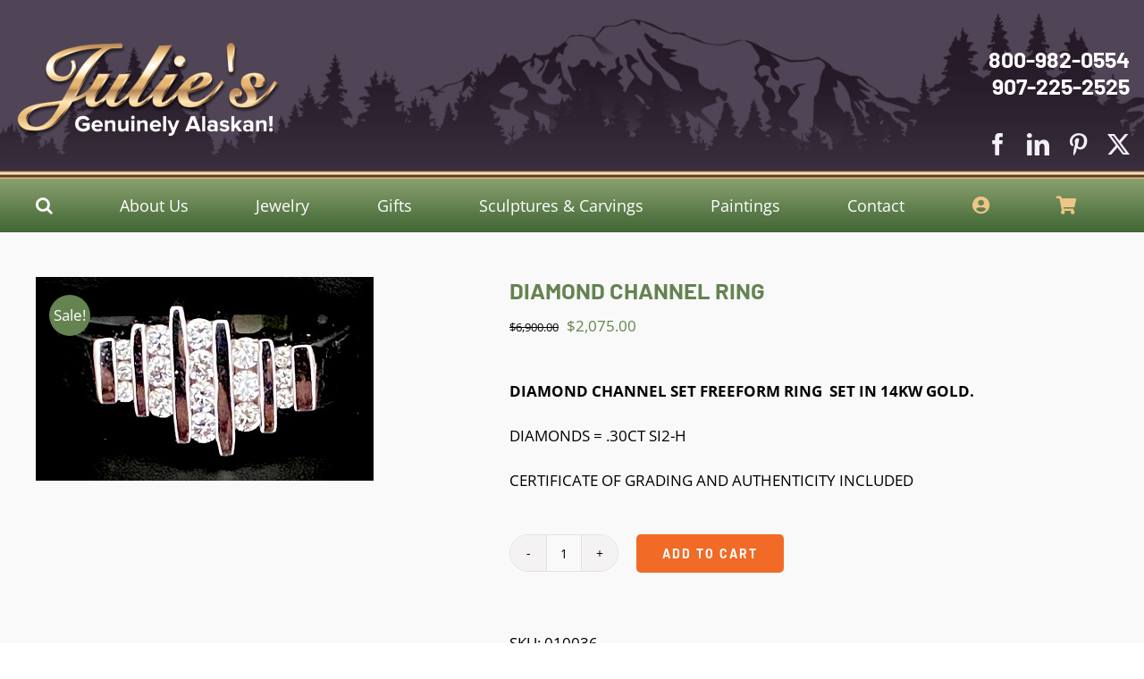

--- FILE ---
content_type: text/html; charset=UTF-8
request_url: https://juliesalaska.com/product/diamond-channel-ring/
body_size: 22986
content:
<!DOCTYPE html>
<html class="avada-html-layout-wide avada-html-header-position-top" lang="en-US" prefix="og: http://ogp.me/ns# fb: http://ogp.me/ns/fb#">
<head>
	<meta http-equiv="X-UA-Compatible" content="IE=edge" />
	<meta http-equiv="Content-Type" content="text/html; charset=utf-8"/>
	<meta name="viewport" content="width=device-width, initial-scale=1, maximum-scale=1" />
	<meta name='robots' content='index, follow, max-image-preview:large, max-snippet:-1, max-video-preview:-1' />

	<!-- This site is optimized with the Yoast SEO plugin v23.4 - https://yoast.com/wordpress/plugins/seo/ -->
	<title>DIAMOND CHANNEL RING - Julie&#039;s Genuine Alaskan</title>
	<link rel="canonical" href="https://juliesalaska.com/product/diamond-channel-ring/" />
	<meta property="og:locale" content="en_US" />
	<meta property="og:type" content="article" />
	<meta property="og:title" content="DIAMOND CHANNEL RING - Julie&#039;s Genuine Alaskan" />
	<meta property="og:description" content="DIAMOND CHANNEL SET FREEFORM RING  SET IN 14KW GOLD.  DIAMONDS = .30CT SI2-H  CERTIFICATE OF GRADING AND AUTHENTICITY INCLUDED" />
	<meta property="og:url" content="https://juliesalaska.com/product/diamond-channel-ring/" />
	<meta property="og:site_name" content="Julie&#039;s Genuine Alaskan" />
	<meta property="article:modified_time" content="2022-06-22T17:13:43+00:00" />
	<meta property="og:image" content="https://juliesalaska.com/wp-content/uploads/2020/12/303581.jpg" />
	<meta property="og:image:width" content="378" />
	<meta property="og:image:height" content="228" />
	<meta property="og:image:type" content="image/jpeg" />
	<meta name="twitter:card" content="summary_large_image" />
	<script type="application/ld+json" class="yoast-schema-graph">{"@context":"https://schema.org","@graph":[{"@type":"WebPage","@id":"https://juliesalaska.com/product/diamond-channel-ring/","url":"https://juliesalaska.com/product/diamond-channel-ring/","name":"DIAMOND CHANNEL RING - Julie&#039;s Genuine Alaskan","isPartOf":{"@id":"https://juliesalaska.com/#website"},"primaryImageOfPage":{"@id":"https://juliesalaska.com/product/diamond-channel-ring/#primaryimage"},"image":{"@id":"https://juliesalaska.com/product/diamond-channel-ring/#primaryimage"},"thumbnailUrl":"https://juliesalaska.com/wp-content/uploads/2020/12/303581.jpg","datePublished":"2020-12-09T21:15:26+00:00","dateModified":"2022-06-22T17:13:43+00:00","breadcrumb":{"@id":"https://juliesalaska.com/product/diamond-channel-ring/#breadcrumb"},"inLanguage":"en-US","potentialAction":[{"@type":"ReadAction","target":["https://juliesalaska.com/product/diamond-channel-ring/"]}]},{"@type":"ImageObject","inLanguage":"en-US","@id":"https://juliesalaska.com/product/diamond-channel-ring/#primaryimage","url":"https://juliesalaska.com/wp-content/uploads/2020/12/303581.jpg","contentUrl":"https://juliesalaska.com/wp-content/uploads/2020/12/303581.jpg","width":378,"height":228},{"@type":"BreadcrumbList","@id":"https://juliesalaska.com/product/diamond-channel-ring/#breadcrumb","itemListElement":[{"@type":"ListItem","position":1,"name":"Home","item":"https://juliesalaska.com/"},{"@type":"ListItem","position":2,"name":"Shop","item":"https://juliesalaska.com/shop/"},{"@type":"ListItem","position":3,"name":"DIAMOND CHANNEL RING"}]},{"@type":"WebSite","@id":"https://juliesalaska.com/#website","url":"https://juliesalaska.com/","name":"Julie&#039;s Genuine Alaskan","description":"Fine Jewelry, Arts, and Gifts","potentialAction":[{"@type":"SearchAction","target":{"@type":"EntryPoint","urlTemplate":"https://juliesalaska.com/?s={search_term_string}"},"query-input":{"@type":"PropertyValueSpecification","valueRequired":true,"valueName":"search_term_string"}}],"inLanguage":"en-US"}]}</script>
	<!-- / Yoast SEO plugin. -->


<link rel='dns-prefetch' href='//www.googletagmanager.com' />

<link rel="alternate" type="application/rss+xml" title="Julie&#039;s Genuine Alaskan &raquo; Feed" href="https://juliesalaska.com/feed/" />
		
		
		
									<meta name="description" content="SIZING IS COMPLIMENTARY"/>
				
		<meta property="og:locale" content="en_US"/>
		<meta property="og:type" content="article"/>
		<meta property="og:site_name" content="Julie&#039;s Genuine Alaskan"/>
		<meta property="og:title" content="DIAMOND CHANNEL RING - Julie&#039;s Genuine Alaskan"/>
				<meta property="og:description" content="SIZING IS COMPLIMENTARY"/>
				<meta property="og:url" content="https://juliesalaska.com/product/diamond-channel-ring/"/>
													<meta property="article:modified_time" content="2022-06-22T17:13:43-09:00"/>
											<meta property="og:image" content="https://juliesalaska.com/wp-content/uploads/2020/12/303581.jpg"/>
		<meta property="og:image:width" content="378"/>
		<meta property="og:image:height" content="228"/>
		<meta property="og:image:type" content="image/jpeg"/>
				<style id='wp-emoji-styles-inline-css' type='text/css'>

	img.wp-smiley, img.emoji {
		display: inline !important;
		border: none !important;
		box-shadow: none !important;
		height: 1em !important;
		width: 1em !important;
		margin: 0 0.07em !important;
		vertical-align: -0.1em !important;
		background: none !important;
		padding: 0 !important;
	}
</style>
<link rel='stylesheet' id='wp-block-library-css' href='https://juliesalaska.com/wp-includes/css/dist/block-library/style.min.css?ver=6.6.4' type='text/css' media='all' />
<style id='wp-block-library-theme-inline-css' type='text/css'>
.wp-block-audio :where(figcaption){color:#555;font-size:13px;text-align:center}.is-dark-theme .wp-block-audio :where(figcaption){color:#ffffffa6}.wp-block-audio{margin:0 0 1em}.wp-block-code{border:1px solid #ccc;border-radius:4px;font-family:Menlo,Consolas,monaco,monospace;padding:.8em 1em}.wp-block-embed :where(figcaption){color:#555;font-size:13px;text-align:center}.is-dark-theme .wp-block-embed :where(figcaption){color:#ffffffa6}.wp-block-embed{margin:0 0 1em}.blocks-gallery-caption{color:#555;font-size:13px;text-align:center}.is-dark-theme .blocks-gallery-caption{color:#ffffffa6}:root :where(.wp-block-image figcaption){color:#555;font-size:13px;text-align:center}.is-dark-theme :root :where(.wp-block-image figcaption){color:#ffffffa6}.wp-block-image{margin:0 0 1em}.wp-block-pullquote{border-bottom:4px solid;border-top:4px solid;color:currentColor;margin-bottom:1.75em}.wp-block-pullquote cite,.wp-block-pullquote footer,.wp-block-pullquote__citation{color:currentColor;font-size:.8125em;font-style:normal;text-transform:uppercase}.wp-block-quote{border-left:.25em solid;margin:0 0 1.75em;padding-left:1em}.wp-block-quote cite,.wp-block-quote footer{color:currentColor;font-size:.8125em;font-style:normal;position:relative}.wp-block-quote.has-text-align-right{border-left:none;border-right:.25em solid;padding-left:0;padding-right:1em}.wp-block-quote.has-text-align-center{border:none;padding-left:0}.wp-block-quote.is-large,.wp-block-quote.is-style-large,.wp-block-quote.is-style-plain{border:none}.wp-block-search .wp-block-search__label{font-weight:700}.wp-block-search__button{border:1px solid #ccc;padding:.375em .625em}:where(.wp-block-group.has-background){padding:1.25em 2.375em}.wp-block-separator.has-css-opacity{opacity:.4}.wp-block-separator{border:none;border-bottom:2px solid;margin-left:auto;margin-right:auto}.wp-block-separator.has-alpha-channel-opacity{opacity:1}.wp-block-separator:not(.is-style-wide):not(.is-style-dots){width:100px}.wp-block-separator.has-background:not(.is-style-dots){border-bottom:none;height:1px}.wp-block-separator.has-background:not(.is-style-wide):not(.is-style-dots){height:2px}.wp-block-table{margin:0 0 1em}.wp-block-table td,.wp-block-table th{word-break:normal}.wp-block-table :where(figcaption){color:#555;font-size:13px;text-align:center}.is-dark-theme .wp-block-table :where(figcaption){color:#ffffffa6}.wp-block-video :where(figcaption){color:#555;font-size:13px;text-align:center}.is-dark-theme .wp-block-video :where(figcaption){color:#ffffffa6}.wp-block-video{margin:0 0 1em}:root :where(.wp-block-template-part.has-background){margin-bottom:0;margin-top:0;padding:1.25em 2.375em}
</style>
<style id='safe-svg-svg-icon-style-inline-css' type='text/css'>
.safe-svg-cover{text-align:center}.safe-svg-cover .safe-svg-inside{display:inline-block;max-width:100%}.safe-svg-cover svg{height:100%;max-height:100%;max-width:100%;width:100%}

</style>
<style id='classic-theme-styles-inline-css' type='text/css'>
/*! This file is auto-generated */
.wp-block-button__link{color:#fff;background-color:#32373c;border-radius:9999px;box-shadow:none;text-decoration:none;padding:calc(.667em + 2px) calc(1.333em + 2px);font-size:1.125em}.wp-block-file__button{background:#32373c;color:#fff;text-decoration:none}
</style>
<style id='global-styles-inline-css' type='text/css'>
:root{--wp--preset--aspect-ratio--square: 1;--wp--preset--aspect-ratio--4-3: 4/3;--wp--preset--aspect-ratio--3-4: 3/4;--wp--preset--aspect-ratio--3-2: 3/2;--wp--preset--aspect-ratio--2-3: 2/3;--wp--preset--aspect-ratio--16-9: 16/9;--wp--preset--aspect-ratio--9-16: 9/16;--wp--preset--color--black: #000000;--wp--preset--color--cyan-bluish-gray: #abb8c3;--wp--preset--color--white: #ffffff;--wp--preset--color--pale-pink: #f78da7;--wp--preset--color--vivid-red: #cf2e2e;--wp--preset--color--luminous-vivid-orange: #ff6900;--wp--preset--color--luminous-vivid-amber: #fcb900;--wp--preset--color--light-green-cyan: #7bdcb5;--wp--preset--color--vivid-green-cyan: #00d084;--wp--preset--color--pale-cyan-blue: #8ed1fc;--wp--preset--color--vivid-cyan-blue: #0693e3;--wp--preset--color--vivid-purple: #9b51e0;--wp--preset--color--awb-color-1: rgba(255,255,255,1);--wp--preset--color--awb-color-2: rgba(249,249,251,1);--wp--preset--color--awb-color-3: rgba(242,243,245,1);--wp--preset--color--awb-color-4: rgba(226,226,226,1);--wp--preset--color--awb-color-5: rgba(101,131,81,1);--wp--preset--color--awb-color-6: rgba(74,78,87,1);--wp--preset--color--awb-color-7: rgba(33,41,52,1);--wp--preset--color--awb-color-8: rgba(0,0,0,1);--wp--preset--color--awb-color-custom-10: rgba(101,188,123,1);--wp--preset--color--awb-color-custom-11: rgba(51,51,51,1);--wp--preset--color--awb-color-custom-12: rgba(252,220,49,1);--wp--preset--color--awb-color-custom-13: rgba(51,40,54,1);--wp--preset--color--awb-color-custom-14: rgba(255,255,255,0.8);--wp--preset--color--awb-color-custom-15: rgba(242,243,245,0.7);--wp--preset--color--awb-color-custom-16: rgba(80,69,86,1);--wp--preset--color--awb-color-custom-17: rgba(38,48,62,1);--wp--preset--color--awb-color-custom-18: rgba(29,36,45,1);--wp--preset--gradient--vivid-cyan-blue-to-vivid-purple: linear-gradient(135deg,rgba(6,147,227,1) 0%,rgb(155,81,224) 100%);--wp--preset--gradient--light-green-cyan-to-vivid-green-cyan: linear-gradient(135deg,rgb(122,220,180) 0%,rgb(0,208,130) 100%);--wp--preset--gradient--luminous-vivid-amber-to-luminous-vivid-orange: linear-gradient(135deg,rgba(252,185,0,1) 0%,rgba(255,105,0,1) 100%);--wp--preset--gradient--luminous-vivid-orange-to-vivid-red: linear-gradient(135deg,rgba(255,105,0,1) 0%,rgb(207,46,46) 100%);--wp--preset--gradient--very-light-gray-to-cyan-bluish-gray: linear-gradient(135deg,rgb(238,238,238) 0%,rgb(169,184,195) 100%);--wp--preset--gradient--cool-to-warm-spectrum: linear-gradient(135deg,rgb(74,234,220) 0%,rgb(151,120,209) 20%,rgb(207,42,186) 40%,rgb(238,44,130) 60%,rgb(251,105,98) 80%,rgb(254,248,76) 100%);--wp--preset--gradient--blush-light-purple: linear-gradient(135deg,rgb(255,206,236) 0%,rgb(152,150,240) 100%);--wp--preset--gradient--blush-bordeaux: linear-gradient(135deg,rgb(254,205,165) 0%,rgb(254,45,45) 50%,rgb(107,0,62) 100%);--wp--preset--gradient--luminous-dusk: linear-gradient(135deg,rgb(255,203,112) 0%,rgb(199,81,192) 50%,rgb(65,88,208) 100%);--wp--preset--gradient--pale-ocean: linear-gradient(135deg,rgb(255,245,203) 0%,rgb(182,227,212) 50%,rgb(51,167,181) 100%);--wp--preset--gradient--electric-grass: linear-gradient(135deg,rgb(202,248,128) 0%,rgb(113,206,126) 100%);--wp--preset--gradient--midnight: linear-gradient(135deg,rgb(2,3,129) 0%,rgb(40,116,252) 100%);--wp--preset--font-size--small: 12.75px;--wp--preset--font-size--medium: 20px;--wp--preset--font-size--large: 25.5px;--wp--preset--font-size--x-large: 42px;--wp--preset--font-size--normal: 17px;--wp--preset--font-size--xlarge: 34px;--wp--preset--font-size--huge: 51px;--wp--preset--font-family--inter: "Inter", sans-serif;--wp--preset--font-family--cardo: Cardo;--wp--preset--spacing--20: 0.44rem;--wp--preset--spacing--30: 0.67rem;--wp--preset--spacing--40: 1rem;--wp--preset--spacing--50: 1.5rem;--wp--preset--spacing--60: 2.25rem;--wp--preset--spacing--70: 3.38rem;--wp--preset--spacing--80: 5.06rem;--wp--preset--shadow--natural: 6px 6px 9px rgba(0, 0, 0, 0.2);--wp--preset--shadow--deep: 12px 12px 50px rgba(0, 0, 0, 0.4);--wp--preset--shadow--sharp: 6px 6px 0px rgba(0, 0, 0, 0.2);--wp--preset--shadow--outlined: 6px 6px 0px -3px rgba(255, 255, 255, 1), 6px 6px rgba(0, 0, 0, 1);--wp--preset--shadow--crisp: 6px 6px 0px rgba(0, 0, 0, 1);}:where(.is-layout-flex){gap: 0.5em;}:where(.is-layout-grid){gap: 0.5em;}body .is-layout-flex{display: flex;}.is-layout-flex{flex-wrap: wrap;align-items: center;}.is-layout-flex > :is(*, div){margin: 0;}body .is-layout-grid{display: grid;}.is-layout-grid > :is(*, div){margin: 0;}:where(.wp-block-columns.is-layout-flex){gap: 2em;}:where(.wp-block-columns.is-layout-grid){gap: 2em;}:where(.wp-block-post-template.is-layout-flex){gap: 1.25em;}:where(.wp-block-post-template.is-layout-grid){gap: 1.25em;}.has-black-color{color: var(--wp--preset--color--black) !important;}.has-cyan-bluish-gray-color{color: var(--wp--preset--color--cyan-bluish-gray) !important;}.has-white-color{color: var(--wp--preset--color--white) !important;}.has-pale-pink-color{color: var(--wp--preset--color--pale-pink) !important;}.has-vivid-red-color{color: var(--wp--preset--color--vivid-red) !important;}.has-luminous-vivid-orange-color{color: var(--wp--preset--color--luminous-vivid-orange) !important;}.has-luminous-vivid-amber-color{color: var(--wp--preset--color--luminous-vivid-amber) !important;}.has-light-green-cyan-color{color: var(--wp--preset--color--light-green-cyan) !important;}.has-vivid-green-cyan-color{color: var(--wp--preset--color--vivid-green-cyan) !important;}.has-pale-cyan-blue-color{color: var(--wp--preset--color--pale-cyan-blue) !important;}.has-vivid-cyan-blue-color{color: var(--wp--preset--color--vivid-cyan-blue) !important;}.has-vivid-purple-color{color: var(--wp--preset--color--vivid-purple) !important;}.has-black-background-color{background-color: var(--wp--preset--color--black) !important;}.has-cyan-bluish-gray-background-color{background-color: var(--wp--preset--color--cyan-bluish-gray) !important;}.has-white-background-color{background-color: var(--wp--preset--color--white) !important;}.has-pale-pink-background-color{background-color: var(--wp--preset--color--pale-pink) !important;}.has-vivid-red-background-color{background-color: var(--wp--preset--color--vivid-red) !important;}.has-luminous-vivid-orange-background-color{background-color: var(--wp--preset--color--luminous-vivid-orange) !important;}.has-luminous-vivid-amber-background-color{background-color: var(--wp--preset--color--luminous-vivid-amber) !important;}.has-light-green-cyan-background-color{background-color: var(--wp--preset--color--light-green-cyan) !important;}.has-vivid-green-cyan-background-color{background-color: var(--wp--preset--color--vivid-green-cyan) !important;}.has-pale-cyan-blue-background-color{background-color: var(--wp--preset--color--pale-cyan-blue) !important;}.has-vivid-cyan-blue-background-color{background-color: var(--wp--preset--color--vivid-cyan-blue) !important;}.has-vivid-purple-background-color{background-color: var(--wp--preset--color--vivid-purple) !important;}.has-black-border-color{border-color: var(--wp--preset--color--black) !important;}.has-cyan-bluish-gray-border-color{border-color: var(--wp--preset--color--cyan-bluish-gray) !important;}.has-white-border-color{border-color: var(--wp--preset--color--white) !important;}.has-pale-pink-border-color{border-color: var(--wp--preset--color--pale-pink) !important;}.has-vivid-red-border-color{border-color: var(--wp--preset--color--vivid-red) !important;}.has-luminous-vivid-orange-border-color{border-color: var(--wp--preset--color--luminous-vivid-orange) !important;}.has-luminous-vivid-amber-border-color{border-color: var(--wp--preset--color--luminous-vivid-amber) !important;}.has-light-green-cyan-border-color{border-color: var(--wp--preset--color--light-green-cyan) !important;}.has-vivid-green-cyan-border-color{border-color: var(--wp--preset--color--vivid-green-cyan) !important;}.has-pale-cyan-blue-border-color{border-color: var(--wp--preset--color--pale-cyan-blue) !important;}.has-vivid-cyan-blue-border-color{border-color: var(--wp--preset--color--vivid-cyan-blue) !important;}.has-vivid-purple-border-color{border-color: var(--wp--preset--color--vivid-purple) !important;}.has-vivid-cyan-blue-to-vivid-purple-gradient-background{background: var(--wp--preset--gradient--vivid-cyan-blue-to-vivid-purple) !important;}.has-light-green-cyan-to-vivid-green-cyan-gradient-background{background: var(--wp--preset--gradient--light-green-cyan-to-vivid-green-cyan) !important;}.has-luminous-vivid-amber-to-luminous-vivid-orange-gradient-background{background: var(--wp--preset--gradient--luminous-vivid-amber-to-luminous-vivid-orange) !important;}.has-luminous-vivid-orange-to-vivid-red-gradient-background{background: var(--wp--preset--gradient--luminous-vivid-orange-to-vivid-red) !important;}.has-very-light-gray-to-cyan-bluish-gray-gradient-background{background: var(--wp--preset--gradient--very-light-gray-to-cyan-bluish-gray) !important;}.has-cool-to-warm-spectrum-gradient-background{background: var(--wp--preset--gradient--cool-to-warm-spectrum) !important;}.has-blush-light-purple-gradient-background{background: var(--wp--preset--gradient--blush-light-purple) !important;}.has-blush-bordeaux-gradient-background{background: var(--wp--preset--gradient--blush-bordeaux) !important;}.has-luminous-dusk-gradient-background{background: var(--wp--preset--gradient--luminous-dusk) !important;}.has-pale-ocean-gradient-background{background: var(--wp--preset--gradient--pale-ocean) !important;}.has-electric-grass-gradient-background{background: var(--wp--preset--gradient--electric-grass) !important;}.has-midnight-gradient-background{background: var(--wp--preset--gradient--midnight) !important;}.has-small-font-size{font-size: var(--wp--preset--font-size--small) !important;}.has-medium-font-size{font-size: var(--wp--preset--font-size--medium) !important;}.has-large-font-size{font-size: var(--wp--preset--font-size--large) !important;}.has-x-large-font-size{font-size: var(--wp--preset--font-size--x-large) !important;}
:where(.wp-block-post-template.is-layout-flex){gap: 1.25em;}:where(.wp-block-post-template.is-layout-grid){gap: 1.25em;}
:where(.wp-block-columns.is-layout-flex){gap: 2em;}:where(.wp-block-columns.is-layout-grid){gap: 2em;}
:root :where(.wp-block-pullquote){font-size: 1.5em;line-height: 1.6;}
</style>
<style id='woocommerce-inline-inline-css' type='text/css'>
.woocommerce form .form-row .required { visibility: visible; }
</style>
<link rel='stylesheet' id='stripe_styles-css' href='https://juliesalaska.com/wp-content/plugins/woocommerce-gateway-stripe/assets/css/stripe-styles.css?ver=8.7.0' type='text/css' media='all' />
<link rel='stylesheet' id='child-style-css' href='https://juliesalaska.com/wp-content/themes/Avada-Child-Theme/style.css?ver=6.6.4' type='text/css' media='all' />
<link rel='stylesheet' id='fusion-dynamic-css-css' href='https://juliesalaska.com/wp-content/uploads/fusion-styles/08812324d4691b32d2fa69b9d1a57dbe.min.css?ver=3.11.10' type='text/css' media='all' />
<script type="text/javascript" src="https://juliesalaska.com/wp-includes/js/jquery/jquery.min.js?ver=3.7.1" id="jquery-core-js"></script>
<script type="text/javascript" src="https://juliesalaska.com/wp-includes/js/jquery/jquery-migrate.min.js?ver=3.4.1" id="jquery-migrate-js"></script>
<script type="text/javascript" src="https://juliesalaska.com/wp-content/plugins/woocommerce/assets/js/jquery-blockui/jquery.blockUI.min.js?ver=2.7.0-wc.9.3.5" id="jquery-blockui-js" defer="defer" data-wp-strategy="defer"></script>
<script type="text/javascript" id="wc-add-to-cart-js-extra">
/* <![CDATA[ */
var wc_add_to_cart_params = {"ajax_url":"\/wp-admin\/admin-ajax.php","wc_ajax_url":"\/?wc-ajax=%%endpoint%%","i18n_view_cart":"View cart","cart_url":"https:\/\/juliesalaska.com\/cart\/","is_cart":"","cart_redirect_after_add":"no"};
/* ]]> */
</script>
<script type="text/javascript" src="https://juliesalaska.com/wp-content/plugins/woocommerce/assets/js/frontend/add-to-cart.min.js?ver=9.3.5" id="wc-add-to-cart-js" defer="defer" data-wp-strategy="defer"></script>
<script type="text/javascript" src="https://juliesalaska.com/wp-content/plugins/woocommerce/assets/js/zoom/jquery.zoom.min.js?ver=1.7.21-wc.9.3.5" id="zoom-js" defer="defer" data-wp-strategy="defer"></script>
<script type="text/javascript" id="wc-single-product-js-extra">
/* <![CDATA[ */
var wc_single_product_params = {"i18n_required_rating_text":"Please select a rating","review_rating_required":"yes","flexslider":{"rtl":false,"animation":"slide","smoothHeight":true,"directionNav":true,"controlNav":"thumbnails","slideshow":false,"animationSpeed":500,"animationLoop":false,"allowOneSlide":false},"zoom_enabled":"1","zoom_options":[],"photoswipe_enabled":"","photoswipe_options":{"shareEl":false,"closeOnScroll":false,"history":false,"hideAnimationDuration":0,"showAnimationDuration":0},"flexslider_enabled":"1"};
/* ]]> */
</script>
<script type="text/javascript" src="https://juliesalaska.com/wp-content/plugins/woocommerce/assets/js/frontend/single-product.min.js?ver=9.3.5" id="wc-single-product-js" defer="defer" data-wp-strategy="defer"></script>
<script type="text/javascript" src="https://juliesalaska.com/wp-content/plugins/woocommerce/assets/js/js-cookie/js.cookie.min.js?ver=2.1.4-wc.9.3.5" id="js-cookie-js" defer="defer" data-wp-strategy="defer"></script>
<script type="text/javascript" id="woocommerce-js-extra">
/* <![CDATA[ */
var woocommerce_params = {"ajax_url":"\/wp-admin\/admin-ajax.php","wc_ajax_url":"\/?wc-ajax=%%endpoint%%"};
/* ]]> */
</script>
<script type="text/javascript" src="https://juliesalaska.com/wp-content/plugins/woocommerce/assets/js/frontend/woocommerce.min.js?ver=9.3.5" id="woocommerce-js" defer="defer" data-wp-strategy="defer"></script>
<script type="text/javascript" id="woocommerce-tokenization-form-js-extra">
/* <![CDATA[ */
var wc_tokenization_form_params = {"is_registration_required":"","is_logged_in":""};
/* ]]> */
</script>
<script type="text/javascript" src="https://juliesalaska.com/wp-content/plugins/woocommerce/assets/js/frontend/tokenization-form.min.js?ver=9.3.5" id="woocommerce-tokenization-form-js"></script>
<link rel="https://api.w.org/" href="https://juliesalaska.com/wp-json/" /><link rel="alternate" title="JSON" type="application/json" href="https://juliesalaska.com/wp-json/wp/v2/product/19235" /><link rel="EditURI" type="application/rsd+xml" title="RSD" href="https://juliesalaska.com/xmlrpc.php?rsd" />
<meta name="generator" content="WordPress 6.6.4" />
<meta name="generator" content="WooCommerce 9.3.5" />
<link rel='shortlink' href='https://juliesalaska.com/?p=19235' />
<link rel="alternate" title="oEmbed (JSON)" type="application/json+oembed" href="https://juliesalaska.com/wp-json/oembed/1.0/embed?url=https%3A%2F%2Fjuliesalaska.com%2Fproduct%2Fdiamond-channel-ring%2F" />
<link rel="alternate" title="oEmbed (XML)" type="text/xml+oembed" href="https://juliesalaska.com/wp-json/oembed/1.0/embed?url=https%3A%2F%2Fjuliesalaska.com%2Fproduct%2Fdiamond-channel-ring%2F&#038;format=xml" />
<meta name="generator" content="Site Kit by Google 1.136.0" /><style type="text/css" id="css-fb-visibility">@media screen and (max-width: 640px){.fusion-no-small-visibility{display:none !important;}body .sm-text-align-center{text-align:center !important;}body .sm-text-align-left{text-align:left !important;}body .sm-text-align-right{text-align:right !important;}body .sm-flex-align-center{justify-content:center !important;}body .sm-flex-align-flex-start{justify-content:flex-start !important;}body .sm-flex-align-flex-end{justify-content:flex-end !important;}body .sm-mx-auto{margin-left:auto !important;margin-right:auto !important;}body .sm-ml-auto{margin-left:auto !important;}body .sm-mr-auto{margin-right:auto !important;}body .fusion-absolute-position-small{position:absolute;top:auto;width:100%;}.awb-sticky.awb-sticky-small{ position: sticky; top: var(--awb-sticky-offset,0); }}@media screen and (min-width: 641px) and (max-width: 1024px){.fusion-no-medium-visibility{display:none !important;}body .md-text-align-center{text-align:center !important;}body .md-text-align-left{text-align:left !important;}body .md-text-align-right{text-align:right !important;}body .md-flex-align-center{justify-content:center !important;}body .md-flex-align-flex-start{justify-content:flex-start !important;}body .md-flex-align-flex-end{justify-content:flex-end !important;}body .md-mx-auto{margin-left:auto !important;margin-right:auto !important;}body .md-ml-auto{margin-left:auto !important;}body .md-mr-auto{margin-right:auto !important;}body .fusion-absolute-position-medium{position:absolute;top:auto;width:100%;}.awb-sticky.awb-sticky-medium{ position: sticky; top: var(--awb-sticky-offset,0); }}@media screen and (min-width: 1025px){.fusion-no-large-visibility{display:none !important;}body .lg-text-align-center{text-align:center !important;}body .lg-text-align-left{text-align:left !important;}body .lg-text-align-right{text-align:right !important;}body .lg-flex-align-center{justify-content:center !important;}body .lg-flex-align-flex-start{justify-content:flex-start !important;}body .lg-flex-align-flex-end{justify-content:flex-end !important;}body .lg-mx-auto{margin-left:auto !important;margin-right:auto !important;}body .lg-ml-auto{margin-left:auto !important;}body .lg-mr-auto{margin-right:auto !important;}body .fusion-absolute-position-large{position:absolute;top:auto;width:100%;}.awb-sticky.awb-sticky-large{ position: sticky; top: var(--awb-sticky-offset,0); }}</style>	<noscript><style>.woocommerce-product-gallery{ opacity: 1 !important; }</style></noscript>
	<meta name="generator" content="Powered by Slider Revolution 6.6.20 - responsive, Mobile-Friendly Slider Plugin for WordPress with comfortable drag and drop interface." />
<style id='wp-fonts-local' type='text/css'>
@font-face{font-family:Inter;font-style:normal;font-weight:300 900;font-display:fallback;src:url('https://juliesalaska.com/wp-content/plugins/woocommerce/assets/fonts/Inter-VariableFont_slnt,wght.woff2') format('woff2');font-stretch:normal;}
@font-face{font-family:Cardo;font-style:normal;font-weight:400;font-display:fallback;src:url('https://juliesalaska.com/wp-content/plugins/woocommerce/assets/fonts/cardo_normal_400.woff2') format('woff2');}
</style>
<link rel="icon" href="https://juliesalaska.com/wp-content/uploads/2020/09/cropped-favicon-32x32.gif" sizes="32x32" />
<link rel="icon" href="https://juliesalaska.com/wp-content/uploads/2020/09/cropped-favicon-192x192.gif" sizes="192x192" />
<link rel="apple-touch-icon" href="https://juliesalaska.com/wp-content/uploads/2020/09/cropped-favicon-180x180.gif" />
<meta name="msapplication-TileImage" content="https://juliesalaska.com/wp-content/uploads/2020/09/cropped-favicon-270x270.gif" />
<script>function setREVStartSize(e){
			//window.requestAnimationFrame(function() {
				window.RSIW = window.RSIW===undefined ? window.innerWidth : window.RSIW;
				window.RSIH = window.RSIH===undefined ? window.innerHeight : window.RSIH;
				try {
					var pw = document.getElementById(e.c).parentNode.offsetWidth,
						newh;
					pw = pw===0 || isNaN(pw) || (e.l=="fullwidth" || e.layout=="fullwidth") ? window.RSIW : pw;
					e.tabw = e.tabw===undefined ? 0 : parseInt(e.tabw);
					e.thumbw = e.thumbw===undefined ? 0 : parseInt(e.thumbw);
					e.tabh = e.tabh===undefined ? 0 : parseInt(e.tabh);
					e.thumbh = e.thumbh===undefined ? 0 : parseInt(e.thumbh);
					e.tabhide = e.tabhide===undefined ? 0 : parseInt(e.tabhide);
					e.thumbhide = e.thumbhide===undefined ? 0 : parseInt(e.thumbhide);
					e.mh = e.mh===undefined || e.mh=="" || e.mh==="auto" ? 0 : parseInt(e.mh,0);
					if(e.layout==="fullscreen" || e.l==="fullscreen")
						newh = Math.max(e.mh,window.RSIH);
					else{
						e.gw = Array.isArray(e.gw) ? e.gw : [e.gw];
						for (var i in e.rl) if (e.gw[i]===undefined || e.gw[i]===0) e.gw[i] = e.gw[i-1];
						e.gh = e.el===undefined || e.el==="" || (Array.isArray(e.el) && e.el.length==0)? e.gh : e.el;
						e.gh = Array.isArray(e.gh) ? e.gh : [e.gh];
						for (var i in e.rl) if (e.gh[i]===undefined || e.gh[i]===0) e.gh[i] = e.gh[i-1];
											
						var nl = new Array(e.rl.length),
							ix = 0,
							sl;
						e.tabw = e.tabhide>=pw ? 0 : e.tabw;
						e.thumbw = e.thumbhide>=pw ? 0 : e.thumbw;
						e.tabh = e.tabhide>=pw ? 0 : e.tabh;
						e.thumbh = e.thumbhide>=pw ? 0 : e.thumbh;
						for (var i in e.rl) nl[i] = e.rl[i]<window.RSIW ? 0 : e.rl[i];
						sl = nl[0];
						for (var i in nl) if (sl>nl[i] && nl[i]>0) { sl = nl[i]; ix=i;}
						var m = pw>(e.gw[ix]+e.tabw+e.thumbw) ? 1 : (pw-(e.tabw+e.thumbw)) / (e.gw[ix]);
						newh =  (e.gh[ix] * m) + (e.tabh + e.thumbh);
					}
					var el = document.getElementById(e.c);
					if (el!==null && el) el.style.height = newh+"px";
					el = document.getElementById(e.c+"_wrapper");
					if (el!==null && el) {
						el.style.height = newh+"px";
						el.style.display = "block";
					}
				} catch(e){
					console.log("Failure at Presize of Slider:" + e)
				}
			//});
		  };</script>
		<script type="text/javascript">
			var doc = document.documentElement;
			doc.setAttribute( 'data-useragent', navigator.userAgent );
		</script>
		<!-- Global site tag (gtag.js) - Google Analytics -->
<script async src="https://www.googletagmanager.com/gtag/js?id=G-9NT8GVERF8"></script>
<script>
  window.dataLayer = window.dataLayer || [];
  function gtag(){dataLayer.push(arguments);}
  gtag('js', new Date());

  gtag('config', 'G-9NT8GVERF8');
</script>
	</head>

<body class="product-template-default single single-product postid-19235 theme-Avada woocommerce woocommerce-page woocommerce-no-js fusion-image-hovers fusion-pagination-sizing fusion-button_type-flat fusion-button_span-no fusion-button_gradient-linear avada-image-rollover-circle-no avada-image-rollover-yes avada-image-rollover-direction-fade fusion-body ltr no-tablet-sticky-header no-mobile-sticky-header no-mobile-slidingbar no-mobile-totop avada-has-rev-slider-styles fusion-disable-outline fusion-sub-menu-fade mobile-logo-pos-left layout-wide-mode avada-has-boxed-modal-shadow- layout-scroll-offset-full avada-has-zero-margin-offset-top fusion-top-header menu-text-align-center fusion-woo-product-design-clean fusion-woo-shop-page-columns-4 fusion-woo-related-columns-4 fusion-woo-archive-page-columns-4 fusion-woocommerce-equal-heights avada-has-woo-gallery-disabled woo-sale-badge-circle woo-outofstock-badge-top_bar mobile-menu-design-flyout fusion-show-pagination-text fusion-header-layout-v1 avada-responsive avada-footer-fx-none avada-menu-highlight-style-textcolor fusion-search-form-clean fusion-main-menu-search-overlay fusion-avatar-circle avada-dropdown-styles avada-blog-layout-large avada-blog-archive-layout-large avada-header-shadow-no avada-menu-icon-position-left avada-has-megamenu-shadow avada-has-breadcrumb-mobile-hidden avada-has-titlebar-hide avada-header-border-color-full-transparent avada-has-transparent-timeline_color avada-has-pagination-width_height avada-flyout-menu-direction-fade avada-ec-views-v1" data-awb-post-id="19235">
		<a class="skip-link screen-reader-text" href="#content">Skip to content</a>

	<div data-rocket-location-hash="1bedd667ccdb0f2ae6123868cb70086e" id="boxed-wrapper">
		
		<div data-rocket-location-hash="c748e83a99a8efa38397a49b963eb39a" id="wrapper" class="fusion-wrapper">
			<div data-rocket-location-hash="30e21cd0d1ab48664f94f36d4ec80340" id="home" style="position:relative;top:-1px;"></div>
												<div data-rocket-location-hash="5195e2d2006cc6682477f678f4969810" class="fusion-tb-header"><div class="fusion-fullwidth fullwidth-box fusion-builder-row-1 fusion-flex-container fusion-parallax-none hundy-bg nonhundred-percent-fullwidth non-hundred-percent-height-scrolling fusion-no-small-visibility fusion-no-medium-visibility" style="--awb-border-radius-top-left:0px;--awb-border-radius-top-right:0px;--awb-border-radius-bottom-right:0px;--awb-border-radius-bottom-left:0px;--awb-padding-top:0px;--awb-padding-bottom:0px;--awb-min-height:200px;--awb-background-color:#302535;--awb-background-image:url(&quot;http://juliesalaska.com/wp-content/uploads/2020/09/bg-header-scaled.jpg&quot;);--awb-background-size:cover;--awb-flex-wrap:wrap;" ><div class="fusion-builder-row fusion-row fusion-flex-align-items-stretch fusion-flex-align-content-space-around fusion-flex-justify-content-space-between fusion-flex-content-wrap" style="max-width:1248px;margin-left: calc(-4% / 2 );margin-right: calc(-4% / 2 );"><div class="fusion-layout-column fusion_builder_column fusion-builder-column-0 fusion_builder_column_2_5 2_5 fusion-flex-column fusion-flex-align-self-stretch" style="--awb-padding-top:25px;--awb-padding-right:0px;--awb-padding-bottom:25px;--awb-padding-left:0px;--awb-bg-size:cover;--awb-width-large:40%;--awb-margin-top-large:0px;--awb-spacing-right-large:0px;--awb-margin-bottom-large:0px;--awb-spacing-left-large:0px;--awb-width-medium:100%;--awb-order-medium:0;--awb-spacing-right-medium:1.92%;--awb-spacing-left-medium:1.92%;--awb-width-small:100%;--awb-order-small:0;--awb-spacing-right-small:1.92%;--awb-spacing-left-small:1.92%;"><div class="fusion-column-wrapper fusion-column-has-shadow fusion-flex-justify-content-center fusion-content-layout-column"><div class="fusion-image-element sm-text-align-center" style="text-align:left;--awb-max-width:425px;--awb-caption-title-font-family:var(--h2_typography-font-family);--awb-caption-title-font-weight:var(--h2_typography-font-weight);--awb-caption-title-font-style:var(--h2_typography-font-style);--awb-caption-title-size:var(--h2_typography-font-size);--awb-caption-title-transform:var(--h2_typography-text-transform);--awb-caption-title-line-height:var(--h2_typography-line-height);--awb-caption-title-letter-spacing:var(--h2_typography-letter-spacing);--awb-filter:opacity(100%);--awb-filter-transition:filter 0.3s ease;--awb-filter-hover:opacity(50%);"><span class=" fusion-imageframe imageframe-none imageframe-1 hover-type-none"><a class="fusion-no-lightbox" href="/" target="_self" aria-label="Julies Logo With White Slogan"><img decoding="async" width="300" height="107" src="http://juliesalaska.com/wp-content/uploads/2020/09/Julies-Logo-With-White-Slogan-300x107.png" alt class="img-responsive wp-image-16769" srcset="https://juliesalaska.com/wp-content/uploads/2020/09/Julies-Logo-With-White-Slogan-200x71.png 200w, https://juliesalaska.com/wp-content/uploads/2020/09/Julies-Logo-With-White-Slogan-400x143.png 400w, https://juliesalaska.com/wp-content/uploads/2020/09/Julies-Logo-With-White-Slogan-600x214.png 600w, https://juliesalaska.com/wp-content/uploads/2020/09/Julies-Logo-With-White-Slogan-800x286.png 800w, https://juliesalaska.com/wp-content/uploads/2020/09/Julies-Logo-With-White-Slogan-1200x429.png 1200w, https://juliesalaska.com/wp-content/uploads/2020/09/Julies-Logo-With-White-Slogan.png 2411w" sizes="(max-width: 1024px) 100vw, (max-width: 640px) 100vw, 600px" /></a></span></div></div></div><div class="fusion-layout-column fusion_builder_column fusion-builder-column-1 fusion_builder_column_3_5 3_5 fusion-flex-column fusion-flex-align-self-stretch" style="--awb-padding-top:10px;--awb-padding-right:0px;--awb-padding-bottom:15px;--awb-padding-left:0px;--awb-bg-size:cover;--awb-width-large:60%;--awb-margin-top-large:0px;--awb-spacing-right-large:0px;--awb-margin-bottom-large:0px;--awb-spacing-left-large:0px;--awb-width-medium:100%;--awb-order-medium:0;--awb-spacing-right-medium:1.92%;--awb-spacing-left-medium:1.92%;--awb-width-small:100%;--awb-order-small:0;--awb-spacing-right-small:1.92%;--awb-spacing-left-small:1.92%;"><div class="fusion-column-wrapper fusion-column-has-shadow fusion-flex-justify-content-center fusion-content-layout-column"><div class="fusion-builder-row fusion-builder-row-inner fusion-row fusion-flex-align-items-stretch fusion-flex-align-content-space-around fusion-flex-justify-content-space-between fusion-flex-content-wrap" style="width:104% !important;max-width:104% !important;margin-left: calc(-4% / 2 );margin-right: calc(-4% / 2 );"><div class="fusion-layout-column fusion_builder_column_inner fusion-builder-nested-column-0 fusion_builder_column_inner_1_1 1_1 fusion-flex-column fusion-flex-align-self-stretch" style="--awb-padding-top:30px;--awb-padding-right:0px;--awb-padding-bottom:0px;--awb-padding-left:0px;--awb-bg-size:cover;--awb-width-large:100%;--awb-margin-top-large:0px;--awb-spacing-right-large:1.92%;--awb-margin-bottom-large:0px;--awb-spacing-left-large:1.92%;--awb-width-medium:100%;--awb-order-medium:0;--awb-spacing-right-medium:1.92%;--awb-spacing-left-medium:1.92%;--awb-width-small:100%;--awb-order-small:0;--awb-spacing-right-small:1.92%;--awb-spacing-left-small:1.92%;"><div class="fusion-column-wrapper fusion-column-has-shadow fusion-flex-justify-content-space-between fusion-content-layout-column"><div class="fusion-title title fusion-title-1 fusion-sep-none fusion-title-text fusion-title-size-two txtshdw text-focus-in" style="--awb-text-color:#ffffff;--awb-margin-bottom:5%;--awb-font-size:25px;"><h2 class="fusion-title-heading title-heading-right fusion-responsive-typography-calculated" style="margin:0;font-size:1em;--fontSize:25;--minFontSize:25;line-height:1.2;">800-982-0554<br />
907-225-2525</h2></div></div></div></div><div class="fusion-social-links fusion-social-links-1" style="--awb-margin-top:0px;--awb-margin-right:0px;--awb-margin-bottom:0px;--awb-margin-left:0px;--awb-alignment:right;--awb-box-border-top:0px;--awb-box-border-right:0px;--awb-box-border-bottom:0px;--awb-box-border-left:0px;--awb-icon-colors-hover:rgba(158,160,164,0.8);--awb-box-colors-hover:rgba(242,243,245,0.8);--awb-box-border-color:var(--awb-color3);--awb-box-border-color-hover:var(--awb-color4);"><div class="fusion-social-networks color-type-custom"><div class="fusion-social-networks-wrapper"><a class="fusion-social-network-icon fusion-tooltip fusion-facebook awb-icon-facebook" style="color:#f2f1f8;font-size:25px;" data-placement="bottom" data-title="Facebook" data-toggle="tooltip" title="Facebook" aria-label="facebook" target="_self" href="https://www.facebook.com/"></a><a class="fusion-social-network-icon fusion-tooltip fusion-linkedin awb-icon-linkedin" style="color:#f2f1f8;font-size:25px;" data-placement="bottom" data-title="LinkedIn" data-toggle="tooltip" title="LinkedIn" aria-label="linkedin" target="_self" href="https://www.linkedin.com/"></a><a class="fusion-social-network-icon fusion-tooltip fusion-pinterest awb-icon-pinterest" style="color:#f2f1f8;font-size:25px;" data-placement="bottom" data-title="Pinterest" data-toggle="tooltip" title="Pinterest" aria-label="pinterest" target="_self" href="#"></a><a class="fusion-social-network-icon fusion-tooltip fusion-twitter awb-icon-twitter" style="color:#f2f1f8;font-size:25px;" data-placement="bottom" data-title="X" data-toggle="tooltip" title="X" aria-label="twitter" target="_self" href="https://twitter.com/"></a></div></div></div></div></div></div></div><div class="fusion-fullwidth fullwidth-box fusion-builder-row-2 fusion-flex-container fusion-parallax-none hundy-bg nonhundred-percent-fullwidth non-hundred-percent-height-scrolling fusion-no-small-visibility fusion-no-large-visibility" style="--awb-border-radius-top-left:0px;--awb-border-radius-top-right:0px;--awb-border-radius-bottom-right:0px;--awb-border-radius-bottom-left:0px;--awb-padding-top:0px;--awb-padding-right:0px;--awb-padding-bottom:0px;--awb-padding-left:0px;--awb-min-height:200px;--awb-background-color:#302535;--awb-background-image:url(&quot;http://juliesalaska.com/wp-content/uploads/2020/09/bg-header-scaled.jpg&quot;);--awb-background-size:cover;--awb-flex-wrap:wrap;" ><div class="fusion-builder-row fusion-row fusion-flex-align-items-stretch fusion-flex-align-content-space-around fusion-flex-justify-content-space-between fusion-flex-content-wrap" style="max-width:1248px;margin-left: calc(-4% / 2 );margin-right: calc(-4% / 2 );"><div class="fusion-layout-column fusion_builder_column fusion-builder-column-2 fusion_builder_column_2_5 2_5 fusion-flex-column fusion-flex-align-self-stretch" style="--awb-padding-top:25px;--awb-padding-right:0px;--awb-padding-bottom:25px;--awb-padding-left:0px;--awb-bg-size:cover;--awb-width-large:40%;--awb-margin-top-large:0px;--awb-spacing-right-large:0px;--awb-margin-bottom-large:0px;--awb-spacing-left-large:0px;--awb-width-medium:50%;--awb-order-medium:0;--awb-spacing-right-medium:0px;--awb-spacing-left-medium:0px;--awb-width-small:100%;--awb-order-small:0;--awb-spacing-right-small:1.92%;--awb-spacing-left-small:1.92%;"><div class="fusion-column-wrapper fusion-column-has-shadow fusion-flex-justify-content-center fusion-content-layout-column"><div class="fusion-image-element md-text-align-center sm-text-align-center" style="text-align:left;--awb-max-width:400px;--awb-caption-title-font-family:var(--h2_typography-font-family);--awb-caption-title-font-weight:var(--h2_typography-font-weight);--awb-caption-title-font-style:var(--h2_typography-font-style);--awb-caption-title-size:var(--h2_typography-font-size);--awb-caption-title-transform:var(--h2_typography-text-transform);--awb-caption-title-line-height:var(--h2_typography-line-height);--awb-caption-title-letter-spacing:var(--h2_typography-letter-spacing);--awb-filter:opacity(100%);--awb-filter-transition:filter 0.3s ease;--awb-filter-hover:opacity(50%);"><span class=" fusion-imageframe imageframe-none imageframe-2 hover-type-none"><a class="fusion-no-lightbox" href="/" target="_self" aria-label="Julies Logo With White Slogan"><img decoding="async" width="300" height="107" src="http://juliesalaska.com/wp-content/uploads/2020/09/Julies-Logo-With-White-Slogan-300x107.png" alt class="img-responsive wp-image-16769" srcset="https://juliesalaska.com/wp-content/uploads/2020/09/Julies-Logo-With-White-Slogan-200x71.png 200w, https://juliesalaska.com/wp-content/uploads/2020/09/Julies-Logo-With-White-Slogan-400x143.png 400w, https://juliesalaska.com/wp-content/uploads/2020/09/Julies-Logo-With-White-Slogan-600x214.png 600w, https://juliesalaska.com/wp-content/uploads/2020/09/Julies-Logo-With-White-Slogan-800x286.png 800w, https://juliesalaska.com/wp-content/uploads/2020/09/Julies-Logo-With-White-Slogan-1200x429.png 1200w, https://juliesalaska.com/wp-content/uploads/2020/09/Julies-Logo-With-White-Slogan.png 2411w" sizes="(max-width: 1024px) 100vw, (max-width: 640px) 100vw, 600px" /></a></span></div></div></div><div class="fusion-layout-column fusion_builder_column fusion-builder-column-3 fusion_builder_column_2_5 2_5 fusion-flex-column fusion-flex-align-self-stretch" style="--awb-padding-top:25px;--awb-padding-right:0px;--awb-padding-bottom:25px;--awb-padding-left:0px;--awb-bg-size:cover;--awb-width-large:40%;--awb-margin-top-large:0px;--awb-spacing-right-large:0px;--awb-margin-bottom-large:0px;--awb-spacing-left-large:0px;--awb-width-medium:50%;--awb-order-medium:0;--awb-spacing-right-medium:0px;--awb-spacing-left-medium:0px;--awb-width-small:100%;--awb-order-small:0;--awb-spacing-right-small:1.92%;--awb-spacing-left-small:1.92%;"><div class="fusion-column-wrapper fusion-column-has-shadow fusion-flex-justify-content-center fusion-content-layout-column"><div class="fusion-title title fusion-title-2 fusion-sep-none fusion-title-text fusion-title-size-two txtshdw text-focus-in" style="--awb-text-color:#ffffff;--awb-margin-top-medium:10px;--awb-margin-bottom-medium:10px;--awb-font-size:25px;"><h2 class="fusion-title-heading title-heading-right md-text-align-center fusion-responsive-typography-calculated" style="margin:0;font-size:1em;--fontSize:25;--minFontSize:25;line-height:1.2;">800-982-0554<br />
907-225-2525</h2></div><div class="fusion-social-links fusion-social-links-2" style="--awb-margin-top:0px;--awb-margin-right:0px;--awb-margin-bottom:0px;--awb-margin-left:0px;--awb-alignment:center;--awb-box-border-top:0px;--awb-box-border-right:0px;--awb-box-border-bottom:0px;--awb-box-border-left:0px;--awb-icon-colors-hover:rgba(158,160,164,0.8);--awb-box-colors-hover:rgba(242,243,245,0.8);--awb-box-border-color:var(--awb-color3);--awb-box-border-color-hover:var(--awb-color4);"><div class="fusion-social-networks color-type-custom"><div class="fusion-social-networks-wrapper"><a class="fusion-social-network-icon fusion-tooltip fusion-facebook awb-icon-facebook" style="color:#f2f1f8;font-size:25px;" data-placement="bottom" data-title="Facebook" data-toggle="tooltip" title="Facebook" aria-label="facebook" target="_self" href="https://www.facebook.com/"></a><a class="fusion-social-network-icon fusion-tooltip fusion-linkedin awb-icon-linkedin" style="color:#f2f1f8;font-size:25px;" data-placement="bottom" data-title="LinkedIn" data-toggle="tooltip" title="LinkedIn" aria-label="linkedin" target="_self" href="https://www.linkedin.com/"></a><a class="fusion-social-network-icon fusion-tooltip fusion-pinterest awb-icon-pinterest" style="color:#f2f1f8;font-size:25px;" data-placement="bottom" data-title="Pinterest" data-toggle="tooltip" title="Pinterest" aria-label="pinterest" target="_self" href="#"></a><a class="fusion-social-network-icon fusion-tooltip fusion-twitter awb-icon-twitter" style="color:#f2f1f8;font-size:25px;" data-placement="bottom" data-title="X" data-toggle="tooltip" title="X" aria-label="twitter" target="_self" href="https://twitter.com/"></a></div></div></div></div></div></div></div><div class="fusion-fullwidth fullwidth-box fusion-builder-row-3 fusion-flex-container fusion-parallax-none hundy-bg nonhundred-percent-fullwidth non-hundred-percent-height-scrolling fusion-no-medium-visibility fusion-no-large-visibility" style="--awb-border-radius-top-left:0px;--awb-border-radius-top-right:0px;--awb-border-radius-bottom-right:0px;--awb-border-radius-bottom-left:0px;--awb-padding-top:0px;--awb-padding-right:0px;--awb-padding-bottom:0px;--awb-padding-left:0px;--awb-min-height:200px;--awb-background-color:#302535;--awb-background-image:url(&quot;http://juliesalaska.com/wp-content/uploads/2020/09/bg-header-scaled.jpg&quot;);--awb-background-size:cover;--awb-flex-wrap:wrap;" ><div class="fusion-builder-row fusion-row fusion-flex-align-items-stretch fusion-flex-align-content-space-around fusion-flex-justify-content-space-between fusion-flex-content-wrap" style="max-width:1248px;margin-left: calc(-4% / 2 );margin-right: calc(-4% / 2 );"><div class="fusion-layout-column fusion_builder_column fusion-builder-column-4 fusion_builder_column_2_5 2_5 fusion-flex-column fusion-flex-align-self-stretch" style="--awb-padding-top:25px;--awb-padding-right:0px;--awb-padding-bottom:25px;--awb-padding-left:0px;--awb-bg-size:cover;--awb-width-large:40%;--awb-margin-top-large:0px;--awb-spacing-right-large:0px;--awb-margin-bottom-large:0px;--awb-spacing-left-large:0px;--awb-width-medium:100%;--awb-order-medium:0;--awb-spacing-right-medium:1.92%;--awb-spacing-left-medium:1.92%;--awb-width-small:100%;--awb-order-small:0;--awb-spacing-right-small:1.92%;--awb-spacing-left-small:1.92%;"><div class="fusion-column-wrapper fusion-column-has-shadow fusion-flex-justify-content-center fusion-content-layout-column"><div class="fusion-image-element sm-text-align-center" style="text-align:left;--awb-max-width:425px;--awb-caption-title-font-family:var(--h2_typography-font-family);--awb-caption-title-font-weight:var(--h2_typography-font-weight);--awb-caption-title-font-style:var(--h2_typography-font-style);--awb-caption-title-size:var(--h2_typography-font-size);--awb-caption-title-transform:var(--h2_typography-text-transform);--awb-caption-title-line-height:var(--h2_typography-line-height);--awb-caption-title-letter-spacing:var(--h2_typography-letter-spacing);--awb-filter:opacity(100%);--awb-filter-transition:filter 0.3s ease;--awb-filter-hover:opacity(50%);"><span class=" fusion-imageframe imageframe-none imageframe-3 hover-type-none"><a class="fusion-no-lightbox" href="/" target="_self" aria-label="Julies Logo With White Slogan"><img decoding="async" width="300" height="107" src="http://juliesalaska.com/wp-content/uploads/2020/09/Julies-Logo-With-White-Slogan-300x107.png" alt class="img-responsive wp-image-16769" srcset="https://juliesalaska.com/wp-content/uploads/2020/09/Julies-Logo-With-White-Slogan-200x71.png 200w, https://juliesalaska.com/wp-content/uploads/2020/09/Julies-Logo-With-White-Slogan-400x143.png 400w, https://juliesalaska.com/wp-content/uploads/2020/09/Julies-Logo-With-White-Slogan-600x214.png 600w, https://juliesalaska.com/wp-content/uploads/2020/09/Julies-Logo-With-White-Slogan-800x286.png 800w, https://juliesalaska.com/wp-content/uploads/2020/09/Julies-Logo-With-White-Slogan-1200x429.png 1200w, https://juliesalaska.com/wp-content/uploads/2020/09/Julies-Logo-With-White-Slogan.png 2411w" sizes="(max-width: 1024px) 100vw, (max-width: 640px) 100vw, 600px" /></a></span></div><div class="fusion-title title fusion-title-3 fusion-sep-none fusion-title-text fusion-title-size-two txtshdw text-focus-in" style="--awb-text-color:#ffffff;--awb-margin-top-small:25px;--awb-font-size:25px;"><h2 class="fusion-title-heading title-heading-right sm-text-align-center fusion-responsive-typography-calculated" style="margin:0;font-size:1em;--fontSize:25;--minFontSize:25;line-height:1.2;">800-982-0554  |  907-225-2525</h2></div><div class="fusion-separator fusion-full-width-sep" style="align-self: center;margin-left: auto;margin-right: auto;margin-top:10px;margin-bottom:0px;width:100%;"></div><div class="fusion-social-links fusion-social-links-3" style="--awb-margin-top:0px;--awb-margin-right:0px;--awb-margin-bottom:0px;--awb-margin-left:0px;--awb-alignment:center;--awb-box-border-top:0px;--awb-box-border-right:0px;--awb-box-border-bottom:0px;--awb-box-border-left:0px;--awb-icon-colors-hover:rgba(158,160,164,0.8);--awb-box-colors-hover:rgba(242,243,245,0.8);--awb-box-border-color:var(--awb-color3);--awb-box-border-color-hover:var(--awb-color4);"><div class="fusion-social-networks color-type-custom"><div class="fusion-social-networks-wrapper"><a class="fusion-social-network-icon fusion-tooltip fusion-facebook awb-icon-facebook" style="color:#f2f1f8;font-size:25px;" data-placement="bottom" data-title="Facebook" data-toggle="tooltip" title="Facebook" aria-label="facebook" target="_self" href="https://www.facebook.com/"></a><a class="fusion-social-network-icon fusion-tooltip fusion-linkedin awb-icon-linkedin" style="color:#f2f1f8;font-size:25px;" data-placement="bottom" data-title="LinkedIn" data-toggle="tooltip" title="LinkedIn" aria-label="linkedin" target="_self" href="https://www.linkedin.com/"></a><a class="fusion-social-network-icon fusion-tooltip fusion-pinterest awb-icon-pinterest" style="color:#f2f1f8;font-size:25px;" data-placement="bottom" data-title="Pinterest" data-toggle="tooltip" title="Pinterest" aria-label="pinterest" target="_self" href="#"></a><a class="fusion-social-network-icon fusion-tooltip fusion-twitter awb-icon-twitter" style="color:#f2f1f8;font-size:25px;" data-placement="bottom" data-title="X" data-toggle="tooltip" title="X" aria-label="twitter" target="_self" href="https://twitter.com/"></a></div></div></div></div></div></div></div><div class="fusion-fullwidth fullwidth-box fusion-builder-row-4 fusion-flex-container nonhundred-percent-fullwidth non-hundred-percent-height-scrolling fusion-no-small-visibility fusion-no-medium-visibility fusion-sticky-container fusion-custom-z-index" style="--awb-border-sizes-top:0px;--awb-border-sizes-bottom:0px;--awb-border-sizes-left:0px;--awb-border-sizes-right:0px;--awb-border-radius-top-left:0px;--awb-border-radius-top-right:0px;--awb-border-radius-bottom-right:0px;--awb-border-radius-bottom-left:0px;--awb-z-index:999;--awb-padding-top:0px;--awb-padding-bottom:0px;--awb-margin-top:0px;--awb-margin-bottom:0px;--awb-background-image:linear-gradient(180deg, #8aa06f 0%,#3f6633 100%);--awb-flex-wrap:wrap;" data-transition-offset="0" data-scroll-offset="0" data-sticky-small-visibility="1" data-sticky-medium-visibility="1" data-sticky-large-visibility="1" ><div class="fusion-builder-row fusion-row fusion-flex-align-items-center fusion-flex-align-content-center fusion-flex-justify-content-space-around fusion-flex-content-wrap" style="max-width:calc( 1200px + 0px );margin-left: calc(-0px / 2 );margin-right: calc(-0px / 2 );"><div class="fusion-layout-column fusion_builder_column fusion-builder-column-5 fusion_builder_column_1_1 1_1 fusion-flex-column fusion-flex-align-self-stretch" style="--awb-bg-size:cover;--awb-width-large:100%;--awb-margin-top-large:0px;--awb-spacing-right-large:0px;--awb-margin-bottom-large:20px;--awb-spacing-left-large:0px;--awb-width-medium:100%;--awb-order-medium:0;--awb-spacing-right-medium:0px;--awb-spacing-left-medium:0px;--awb-width-small:100%;--awb-order-small:0;--awb-spacing-right-small:0px;--awb-spacing-left-small:0px;"><div class="fusion-column-wrapper fusion-column-has-shadow fusion-flex-justify-content-center fusion-content-layout-column"><nav class="awb-menu awb-menu_row awb-menu_em-hover mobile-mode-collapse-to-button awb-menu_icons-left awb-menu_dc-no mobile-trigger-fullwidth-off awb-menu_mobile-toggle awb-menu_indent-left mobile-size-full-absolute loading mega-menu-loading awb-menu_desktop awb-menu_dropdown awb-menu_expand-right awb-menu_transition-fade" style="--awb-font-size:18px;--awb-margin-top:0px;--awb-margin-bottom:0px;--awb-text-transform:none;--awb-min-height:60px;--awb-align-items:center;--awb-justify-content:space-between;--awb-color:#ffffff;--awb-active-color:#eec587;--awb-submenu-color:#504556;--awb-submenu-sep-color:#dbdbdb;--awb-submenu-active-bg:#c09364;--awb-submenu-active-color:#ffffff;--awb-submenu-space:15px;--awb-submenu-text-transform:none;--awb-submenu-max-width:300px;--awb-icons-size:20;--awb-icons-color:#eec587;--awb-icons-hover-color:#312634;--awb-arrows-size-height:10px;--awb-arrows-size-width:10px;--awb-main-justify-content:flex-start;--awb-mobile-justify:flex-start;--awb-mobile-caret-left:auto;--awb-mobile-caret-right:0;--awb-box-shadow:0px 2px 5px 0px rgba(0,0,0,0.41);;--awb-fusion-font-family-typography:inherit;--awb-fusion-font-style-typography:normal;--awb-fusion-font-weight-typography:400;--awb-fusion-font-family-submenu-typography:&quot;DM Sans&quot;;--awb-fusion-font-style-submenu-typography:normal;--awb-fusion-font-weight-submenu-typography:400;--awb-fusion-font-family-mobile-typography:inherit;--awb-fusion-font-style-mobile-typography:normal;--awb-fusion-font-weight-mobile-typography:400;" aria-label="Main Menu" data-breakpoint="1024" data-count="0" data-transition-type="fade" data-transition-time="300" data-expand="right"><div class="awb-menu__search-overlay">		<form role="search" class="searchform fusion-search-form  fusion-live-search fusion-search-form-clean" method="get" action="https://juliesalaska.com/">
			<div class="fusion-search-form-content">

				
				<div class="fusion-search-field search-field">
					<label><span class="screen-reader-text">Search for:</span>
													<input type="search" class="s fusion-live-search-input" name="s" id="fusion-live-search-input-0" autocomplete="off" placeholder="Search..." required aria-required="true" aria-label="Search..."/>
											</label>
				</div>
				<div class="fusion-search-button search-button">
					<input type="submit" class="fusion-search-submit searchsubmit" aria-label="Search" value="&#xf002;" />
										<div class="fusion-slider-loading"></div>
									</div>

				<input type="hidden" value="product" name="post_type" />
			</div>


							<div class="fusion-search-results-wrapper"><div class="fusion-search-results"></div></div>
			
		</form>
		<div class="fusion-search-spacer"></div><a href="#" role="button" aria-label="Close Search" class="fusion-close-search"></a></div><button type="button" class="awb-menu__m-toggle awb-menu__m-toggle_no-text" aria-expanded="false" aria-controls="menu-main-menu"><span class="awb-menu__m-toggle-inner"><span class="collapsed-nav-text"><span class="screen-reader-text">Toggle Navigation</span></span><span class="awb-menu__m-collapse-icon awb-menu__m-collapse-icon_no-text"><span class="awb-menu__m-collapse-icon-open awb-menu__m-collapse-icon-open_no-text fa-bars fas"></span><span class="awb-menu__m-collapse-icon-close awb-menu__m-collapse-icon-close_no-text fa-times fas"></span></span></span></button><ul id="menu-main-menu" class="fusion-menu awb-menu__main-ul awb-menu__main-ul_row"><li  id="menu-item-21109"  class="menu-item menu-item-type-custom menu-item-object-custom custom-menu-search awb-menu__li_search-overlay menu-item-21109 awb-menu__li awb-menu__main-li awb-menu__main-li_regular"  data-item-id="21109"><span class="awb-menu__main-background-default awb-menu__main-background-default_fade"></span><span class="awb-menu__main-background-active awb-menu__main-background-active_fade"></span><a class="awb-menu__main-a awb-menu__main-a_regular fusion-main-menu-icon awb-menu__overlay-search-trigger trigger-overlay" href="#" aria-label="Search" data-title="Search" title="Search" role="button" aria-expanded="false"></a><div class="awb-menu__search-inline awb-menu__search-inline_no-desktop">		<form role="search" class="searchform fusion-search-form  fusion-live-search fusion-search-form-clean" method="get" action="https://juliesalaska.com/">
			<div class="fusion-search-form-content">

				
				<div class="fusion-search-field search-field">
					<label><span class="screen-reader-text">Search for:</span>
													<input type="search" class="s fusion-live-search-input" name="s" id="fusion-live-search-input-0" autocomplete="off" placeholder="Search..." required aria-required="true" aria-label="Search..."/>
											</label>
				</div>
				<div class="fusion-search-button search-button">
					<input type="submit" class="fusion-search-submit searchsubmit" aria-label="Search" value="&#xf002;" />
										<div class="fusion-slider-loading"></div>
									</div>

				<input type="hidden" value="product" name="post_type" />
			</div>


							<div class="fusion-search-results-wrapper"><div class="fusion-search-results"></div></div>
			
		</form>
		<div class="fusion-search-spacer"></div><a href="#" role="button" aria-label="Close Search" class="fusion-close-search"></a></div></li><li  id="menu-item-17041"  class="nofx menu-item menu-item-type-custom menu-item-object-custom menu-item-has-children menu-item-17041 awb-menu__li awb-menu__main-li awb-menu__main-li_regular"  data-classes="nofx" data-item-id="17041"><span class="awb-menu__main-background-default awb-menu__main-background-default_fade"></span><span class="awb-menu__main-background-active awb-menu__main-background-active_fade"></span><a  class="awb-menu__main-a awb-menu__main-a_regular"><span class="menu-text">About Us</span><span class="awb-menu__open-nav-submenu-hover"></span></a><button type="button" aria-label="Open submenu of About Us" aria-expanded="false" class="awb-menu__open-nav-submenu_mobile awb-menu__open-nav-submenu_main"></button><ul class="awb-menu__sub-ul awb-menu__sub-ul_main"><li  id="menu-item-16933"  class="menu-item menu-item-type-post_type menu-item-object-page menu-item-16933 awb-menu__li awb-menu__sub-li" ><a  href="https://juliesalaska.com/our-story/" class="awb-menu__sub-a"><span>Our Story</span></a></li><li  id="menu-item-16960"  class="menu-item menu-item-type-post_type menu-item-object-page menu-item-16960 awb-menu__li awb-menu__sub-li" ><a  href="https://juliesalaska.com/staff/" class="awb-menu__sub-a"><span>Staff</span></a></li><li  id="menu-item-17122"  class="menu-item menu-item-type-post_type menu-item-object-page menu-item-17122 awb-menu__li awb-menu__sub-li" ><a  href="https://juliesalaska.com/testimonials/" class="awb-menu__sub-a"><span>Customer Testimonials</span></a></li></ul></li><li  id="menu-item-17701"  class="nofx menu-item menu-item-type-custom menu-item-object-custom menu-item-has-children menu-item-17701 awb-menu__li awb-menu__main-li awb-menu__main-li_regular"  data-classes="nofx" data-item-id="17701"><span class="awb-menu__main-background-default awb-menu__main-background-default_fade"></span><span class="awb-menu__main-background-active awb-menu__main-background-active_fade"></span><a  class="awb-menu__main-a awb-menu__main-a_regular"><span class="menu-text">Jewelry</span><span class="awb-menu__open-nav-submenu-hover"></span></a><button type="button" aria-label="Open submenu of Jewelry" aria-expanded="false" class="awb-menu__open-nav-submenu_mobile awb-menu__open-nav-submenu_main"></button><ul class="awb-menu__sub-ul awb-menu__sub-ul_main"><li  id="menu-item-19537"  class="menu-item menu-item-type-post_type menu-item-object-page menu-item-19537 awb-menu__li awb-menu__sub-li" ><a  href="https://juliesalaska.com/jewelry/diamonds/" class="awb-menu__sub-a"><span>Diamonds</span></a></li><li  id="menu-item-16984"  class="menu-item menu-item-type-post_type menu-item-object-page menu-item-16984 awb-menu__li awb-menu__sub-li" ><a  href="https://juliesalaska.com/jewelry/gold-quartz/" class="awb-menu__sub-a"><span>Gold Quartz</span></a></li><li  id="menu-item-17047"  class="menu-item menu-item-type-post_type menu-item-object-page menu-item-17047 awb-menu__li awb-menu__sub-li" ><a  href="https://juliesalaska.com/jewelry/gold-nugget/" class="awb-menu__sub-a"><span>Gold Nugget</span></a></li><li  id="menu-item-17237"  class="menu-item menu-item-type-post_type menu-item-object-page menu-item-17237 awb-menu__li awb-menu__sub-li" ><a  href="https://juliesalaska.com/jewelry/sterling-silver/" class="awb-menu__sub-a"><span>Sterling Silver</span></a></li><li  id="menu-item-17743"  class="menu-item menu-item-type-post_type menu-item-object-page menu-item-17743 awb-menu__li awb-menu__sub-li" ><a  href="https://juliesalaska.com/jewelry/ivory/" class="awb-menu__sub-a"><span>Ivory</span></a></li><li  id="menu-item-17780"  class="menu-item menu-item-type-post_type menu-item-object-page menu-item-17780 awb-menu__li awb-menu__sub-li" ><a  href="https://juliesalaska.com/jewelry/gemstone/" class="awb-menu__sub-a"><span>Gemstone</span></a></li><li  id="menu-item-17257"  class="menu-item menu-item-type-post_type menu-item-object-page menu-item-17257 awb-menu__li awb-menu__sub-li" ><a  href="https://juliesalaska.com/jewelry/watches/" class="awb-menu__sub-a"><span>Watches</span></a></li></ul></li><li  id="menu-item-17704"  class="nofx menu-item menu-item-type-custom menu-item-object-custom menu-item-has-children menu-item-17704 awb-menu__li awb-menu__main-li awb-menu__main-li_regular"  data-classes="nofx" data-item-id="17704"><span class="awb-menu__main-background-default awb-menu__main-background-default_fade"></span><span class="awb-menu__main-background-active awb-menu__main-background-active_fade"></span><a  class="awb-menu__main-a awb-menu__main-a_regular"><span class="menu-text">Gifts</span><span class="awb-menu__open-nav-submenu-hover"></span></a><button type="button" aria-label="Open submenu of Gifts" aria-expanded="false" class="awb-menu__open-nav-submenu_mobile awb-menu__open-nav-submenu_main"></button><ul class="awb-menu__sub-ul awb-menu__sub-ul_main"><li  id="menu-item-17276"  class="menu-item menu-item-type-post_type menu-item-object-page menu-item-17276 awb-menu__li awb-menu__sub-li" ><a  href="https://juliesalaska.com/gifts/knives/" class="awb-menu__sub-a"><span>Knives</span></a></li><li  id="menu-item-17288"  class="menu-item menu-item-type-post_type menu-item-object-page menu-item-17288 awb-menu__li awb-menu__sub-li" ><a  href="https://juliesalaska.com/gifts/native-gifts/" class="awb-menu__sub-a"><span>Native Gifts</span></a></li></ul></li><li  id="menu-item-17705"  class="nofx menu-item menu-item-type-custom menu-item-object-custom menu-item-has-children menu-item-17705 awb-menu__li awb-menu__main-li awb-menu__main-li_regular"  data-classes="nofx" data-item-id="17705"><span class="awb-menu__main-background-default awb-menu__main-background-default_fade"></span><span class="awb-menu__main-background-active awb-menu__main-background-active_fade"></span><a  class="awb-menu__main-a awb-menu__main-a_regular"><span class="menu-text">Sculptures &#038; Carvings</span><span class="awb-menu__open-nav-submenu-hover"></span></a><button type="button" aria-label="Open submenu of Sculptures &amp; Carvings" aria-expanded="false" class="awb-menu__open-nav-submenu_mobile awb-menu__open-nav-submenu_main"></button><ul class="awb-menu__sub-ul awb-menu__sub-ul_main"><li  id="menu-item-17302"  class="menu-item menu-item-type-post_type menu-item-object-page menu-item-17302 awb-menu__li awb-menu__sub-li" ><a  href="https://juliesalaska.com/sculptures-carvings/starlight-sculpture/" class="awb-menu__sub-a"><span>Starlight Sculpture</span></a></li><li  id="menu-item-17316"  class="menu-item menu-item-type-post_type menu-item-object-page menu-item-17316 awb-menu__li awb-menu__sub-li" ><a  href="https://juliesalaska.com/sculptures-carvings/regat-bronze-sculpture/" class="awb-menu__sub-a"><span>Regat Bronze Sculpture</span></a></li><li  id="menu-item-17315"  class="menu-item menu-item-type-post_type menu-item-object-page menu-item-17315 awb-menu__li awb-menu__sub-li" ><a  href="https://juliesalaska.com/sculptures-carvings/fimo-sculpture/" class="awb-menu__sub-a"><span>Fimo Sculpture</span></a></li><li  id="menu-item-17377"  class="menu-item menu-item-type-post_type menu-item-object-page menu-item-17377 awb-menu__li awb-menu__sub-li" ><a  href="https://juliesalaska.com/sculptures-carvings/whalebone-moose-antler-carving/" class="awb-menu__sub-a"><span>Whalebone &amp; Moose Antler Carving</span></a></li><li  id="menu-item-19543"  class="menu-item menu-item-type-taxonomy menu-item-object-product_cat menu-item-19543 awb-menu__li awb-menu__sub-li" ><a  href="https://juliesalaska.com/product-category/sculptures-carvings/native-art/" class="awb-menu__sub-a"><span>Native Art</span></a></li><li  id="menu-item-22076"  class="menu-item menu-item-type-taxonomy menu-item-object-product_cat menu-item-22076 awb-menu__li awb-menu__sub-li" ><a  href="https://juliesalaska.com/product-category/one-of-a-kind/" class="awb-menu__sub-a"><span>One of a Kind</span></a></li></ul></li><li  id="menu-item-17706"  class="nofx menu-item menu-item-type-custom menu-item-object-custom menu-item-has-children menu-item-17706 awb-menu__li awb-menu__main-li awb-menu__main-li_regular"  data-classes="nofx" data-item-id="17706"><span class="awb-menu__main-background-default awb-menu__main-background-default_fade"></span><span class="awb-menu__main-background-active awb-menu__main-background-active_fade"></span><a  class="awb-menu__main-a awb-menu__main-a_regular"><span class="menu-text">Paintings</span><span class="awb-menu__open-nav-submenu-hover"></span></a><button type="button" aria-label="Open submenu of Paintings" aria-expanded="false" class="awb-menu__open-nav-submenu_mobile awb-menu__open-nav-submenu_main"></button><ul class="awb-menu__sub-ul awb-menu__sub-ul_main"><li  id="menu-item-17375"  class="menu-item menu-item-type-post_type menu-item-object-page menu-item-17375 awb-menu__li awb-menu__sub-li" ><a  href="https://juliesalaska.com/paintings/alaskan-artists/" class="awb-menu__sub-a"><span>Alaskan Artists</span></a></li></ul></li><li  id="menu-item-210"  class="menu-item menu-item-type-post_type menu-item-object-page menu-item-210 awb-menu__li awb-menu__main-li awb-menu__main-li_regular"  data-item-id="210"><span class="awb-menu__main-background-default awb-menu__main-background-default_fade"></span><span class="awb-menu__main-background-active awb-menu__main-background-active_fade"></span><a  href="https://juliesalaska.com/contact-us/" class="awb-menu__main-a awb-menu__main-a_regular"><span class="menu-text">Contact</span></a></li><li  id="menu-item-21111"  class="menu-item menu-item-type-custom menu-item-object-custom menu-item-has-children avada-menu-login-box menu-item-21111 awb-menu__li awb-menu__main-li awb-menu__main-li_regular"  data-item-id="21111"><span class="awb-menu__main-background-default awb-menu__main-background-default_fade"></span><span class="awb-menu__main-background-active awb-menu__main-background-active_fade"></span><a href="https://juliesalaska.com/my-account-2/" aria-haspopup="true" class="awb-menu__main-a awb-menu__main-a_regular awb-menu__main-a_icon-only fusion-flex-link"><span class="awb-menu__i awb-menu__i_main"><i class="glyphicon fa-user-circle fas" aria-hidden="true"></i></span><span class="menu-text menu-text_no-desktop">My Account</span><span class="awb-menu__open-nav-submenu-hover"></span></a><ul class="awb-menu__sub-ul awb-menu__sub-ul_main"><li class="awb-menu__account-li"><form action="https://juliesalaska.com/wp-login.php" name="loginform" method="post"><div class="awb-menu__input-wrap"><label class="screen-reader-text hidden" for="username">Username:</label><input type="text" class="input-text" name="log" id="username-main-menu-6969fbdf761ab" value="" placeholder="Username" /></div><div class="awb-menu__input-wrap"><label class="screen-reader-text hidden" for="password">Password:</label><input type="password" class="input-text" name="pwd" id="password-main-menu-6969fbdf761ab" value="" placeholder="Password" /></div><label class="awb-menu__login-remember" for="awb-menu__remember-main-menu-6969fbdf761ab"><input name="rememberme" type="checkbox" id="awb-menu__remember-main-menu-6969fbdf761ab" value="forever"> Remember Me</label><input type="hidden" name="fusion_woo_login_box" value="true" /><div class="awb-menu__login-links"><input type="submit" name="wp-submit" id="wp-submit-main-menu-6969fbdf761ab" class="button button-small default comment-submit" value="Log In"><input type="hidden" name="redirect" value=""></div><div class="awb-menu__login-reg"><a href="https://juliesalaska.com/my-account-2/" title="Register">Register</a></div></form></li></ul></li><li  id="menu-item-21110"  class="menu-item menu-item-type-custom menu-item-object-custom empty-cart fusion-widget-cart fusion-menu-cart avada-main-menu-cart fusion-menu-cart-hide-empty-counter menu-item-21110 awb-menu__li awb-menu__main-li awb-menu__main-li_regular"  data-item-id="21110"><span class="awb-menu__main-background-default awb-menu__main-background-default_fade"></span><span class="awb-menu__main-background-active awb-menu__main-background-active_fade"></span><a href="https://juliesalaska.com/cart/" class="awb-menu__main-a awb-menu__main-a_regular awb-menu__main-a_icon-only fusion-flex-link"><span class="awb-menu__i awb-menu__i_main"><i class="glyphicon fa-shopping-cart fas" aria-hidden="true"></i></span><span class="menu-text menu-text_no-desktop">Cart</span><span class="fusion-widget-cart-number" style="" data-digits="1" data-cart-count="0">0</span><span class="awb-menu__open-nav-submenu-hover"></span></a><ul class="awb-menu__sub-ul awb-menu__sub-ul_main sub-menu avada-custom-menu-item-contents fusion-menu-cart-items avada-custom-menu-item-contents-empty"></ul></li></ul></nav></div></div></div></div><div class="fusion-fullwidth fullwidth-box fusion-builder-row-5 fusion-flex-container nonhundred-percent-fullwidth non-hundred-percent-height-scrolling fusion-no-small-visibility fusion-no-large-visibility fusion-sticky-container fusion-custom-z-index" style="--awb-border-sizes-top:0px;--awb-border-sizes-bottom:0px;--awb-border-sizes-left:0px;--awb-border-sizes-right:0px;--awb-border-radius-top-left:0px;--awb-border-radius-top-right:0px;--awb-border-radius-bottom-right:0px;--awb-border-radius-bottom-left:0px;--awb-z-index:999;--awb-padding-top:0px;--awb-padding-right:0px;--awb-padding-bottom:0px;--awb-padding-left:0px;--awb-margin-top:0px;--awb-margin-bottom:0px;--awb-min-height:75px;--awb-background-image:linear-gradient(180deg, #8aa06f 0%,#3f6633 100%);--awb-flex-wrap:wrap;" data-transition-offset="0" data-scroll-offset="0" data-sticky-small-visibility="1" data-sticky-medium-visibility="1" data-sticky-large-visibility="1" ><div class="fusion-builder-row fusion-row fusion-flex-align-items-center fusion-flex-align-content-space-evenly fusion-flex-justify-content-space-around fusion-flex-content-wrap" style="max-width:calc( 1200px + 0px );margin-left: calc(-0px / 2 );margin-right: calc(-0px / 2 );"><div class="fusion-layout-column fusion_builder_column fusion-builder-column-6 fusion_builder_column_5_6 5_6 fusion-flex-column fusion-flex-align-self-stretch" style="--awb-bg-size:cover;--awb-width-large:83.333333333333%;--awb-margin-top-large:0px;--awb-spacing-right-large:0px;--awb-margin-bottom-large:20px;--awb-spacing-left-large:35px;--awb-width-medium:100%;--awb-order-medium:0;--awb-spacing-right-medium:0px;--awb-spacing-left-medium:0px;--awb-width-small:100%;--awb-order-small:0;--awb-spacing-right-small:0px;--awb-spacing-left-small:0px;"><div class="fusion-column-wrapper fusion-column-has-shadow fusion-flex-justify-content-center fusion-content-layout-column"><nav class="awb-menu awb-menu_column awb-menu_em-click mobile-mode-collapse-to-button awb-menu_icons-left awb-menu_dc-yes mobile-trigger-fullwidth-on awb-menu_mobile-toggle awb-menu_indent-center awb-menu_mt-fullwidth mobile-size-full-absolute loading mega-menu-loading awb-menu_desktop awb-menu_arrows-active awb-menu_flyout awb-menu_flyout__fade" style="--awb-font-size:18px;--awb-margin-top:0px;--awb-margin-bottom:0px;--awb-text-transform:none;--awb-min-height:60px;--awb-bg:#eec587;--awb-align-items:center;--awb-justify-content:center;--awb-border-color:#eec587;--awb-color:#ffffff;--awb-active-color:#eec587;--awb-submenu-color:#2f5170;--awb-submenu-active-bg:#f26824;--awb-submenu-active-color:#ffffff;--awb-submenu-text-transform:none;--awb-icons-size:20;--awb-icons-color:#ffffff;--awb-icons-hover-color:#eec587;--awb-arrows-size-height:10px;--awb-arrows-size-width:10px;--awb-main-justify-content:flex-start;--awb-mobile-nav-button-align-hor:center;--awb-mobile-bg:#eec587;--awb-mobile-color:#504556;--awb-mobile-active-bg:#c09364;--awb-mobile-active-color:#332836;--awb-mobile-trigger-font-size:25px;--awb-mobile-trigger-color:#ffffff;--awb-mobile-trigger-background-color:rgba(131,155,106,0);--awb-mobile-font-size:20px;--awb-mobile-justify:center;--awb-mobile-caret-left:auto;--awb-mobile-caret-right:0;--awb-fusion-font-family-typography:inherit;--awb-fusion-font-style-typography:normal;--awb-fusion-font-weight-typography:400;--awb-fusion-font-family-submenu-typography:&quot;DM Sans&quot;;--awb-fusion-font-style-submenu-typography:normal;--awb-fusion-font-weight-submenu-typography:400;--awb-fusion-font-family-mobile-typography:inherit;--awb-fusion-font-style-mobile-typography:normal;--awb-fusion-font-weight-mobile-typography:400;" aria-label="Main Menu" data-breakpoint="1024" data-count="1" data-transition-type="fade" data-transition-time="300"><div class="awb-menu__search-overlay">		<form role="search" class="searchform fusion-search-form  fusion-live-search fusion-search-form-clean" method="get" action="https://juliesalaska.com/">
			<div class="fusion-search-form-content">

				
				<div class="fusion-search-field search-field">
					<label><span class="screen-reader-text">Search for:</span>
													<input type="search" class="s fusion-live-search-input" name="s" id="fusion-live-search-input-1" autocomplete="off" placeholder="Search..." required aria-required="true" aria-label="Search..."/>
											</label>
				</div>
				<div class="fusion-search-button search-button">
					<input type="submit" class="fusion-search-submit searchsubmit" aria-label="Search" value="&#xf002;" />
										<div class="fusion-slider-loading"></div>
									</div>

				<input type="hidden" value="product" name="post_type" />
			</div>


							<div class="fusion-search-results-wrapper"><div class="fusion-search-results"></div></div>
			
		</form>
		<div class="fusion-search-spacer"></div><a href="#" role="button" aria-label="Close Search" class="fusion-close-search"></a></div><button type="button" class="awb-menu__m-toggle" aria-expanded="false" aria-controls="menu-main-menu"><span class="awb-menu__m-toggle-inner"><span class="collapsed-nav-text">MENU</span><span class="awb-menu__m-collapse-icon"><span class="awb-menu__m-collapse-icon-open fa-bars fas"></span><span class="awb-menu__m-collapse-icon-close fa-times fas"></span></span></span></button><button type="button" class="awb-menu__flyout-close" onClick="fusionNavCloseFlyoutSub(this);"></button><ul id="menu-main-menu-1" class="fusion-menu awb-menu__main-ul awb-menu__main-ul_column"><li   class="menu-item menu-item-type-custom menu-item-object-custom custom-menu-search awb-menu__li_search-overlay menu-item-21109 awb-menu__li awb-menu__main-li awb-menu__main-li_regular awb-menu__main-li_with-active-arrow awb-menu__main-li_with-main-arrow awb-menu__main-li_with-arrow"  data-item-id="21109"><span class="awb-menu__main-background-default awb-menu__main-background-default_fade"></span><span class="awb-menu__main-background-active awb-menu__main-background-active_fade"></span><a class="awb-menu__main-a awb-menu__main-a_regular fusion-main-menu-icon awb-menu__overlay-search-trigger trigger-overlay" href="#" aria-label="Search" data-title="Search" title="Search" role="button" aria-expanded="false"></a><div class="awb-menu__search-inline awb-menu__search-inline_no-desktop">		<form role="search" class="searchform fusion-search-form  fusion-live-search fusion-search-form-clean" method="get" action="https://juliesalaska.com/">
			<div class="fusion-search-form-content">

				
				<div class="fusion-search-field search-field">
					<label><span class="screen-reader-text">Search for:</span>
													<input type="search" class="s fusion-live-search-input" name="s" id="fusion-live-search-input-1" autocomplete="off" placeholder="Search..." required aria-required="true" aria-label="Search..."/>
											</label>
				</div>
				<div class="fusion-search-button search-button">
					<input type="submit" class="fusion-search-submit searchsubmit" aria-label="Search" value="&#xf002;" />
										<div class="fusion-slider-loading"></div>
									</div>

				<input type="hidden" value="product" name="post_type" />
			</div>


							<div class="fusion-search-results-wrapper"><div class="fusion-search-results"></div></div>
			
		</form>
		<div class="fusion-search-spacer"></div><a href="#" role="button" aria-label="Close Search" class="fusion-close-search"></a></div></li><li   class="nofx menu-item menu-item-type-custom menu-item-object-custom menu-item-has-children menu-item-17041 awb-menu__li awb-menu__main-li awb-menu__main-li_regular awb-menu__main-li_with-active-arrow awb-menu__main-li_with-main-arrow awb-menu__main-li_with-arrow awb-flyout-top-level-no-link"  data-classes="nofx" data-item-id="17041"><span class="awb-menu__main-background-default awb-menu__main-background-default_fade"></span><span class="awb-menu__main-background-active awb-menu__main-background-active_fade"></span><a  class="awb-menu__main-a awb-menu__main-a_regular"><span class="menu-text">About Us</span></a><button type="button" aria-label="Open submenu of About Us" aria-expanded="false" class="awb-menu__open-nav-submenu_mobile awb-menu__open-nav-submenu_click awb-menu__open-nav-submenu_main awb-menu__open-nav-submenu_needs-spacing"></button><ul class="awb-menu__sub-ul awb-menu__sub-ul_main"><li   class="menu-item menu-item-type-post_type menu-item-object-page menu-item-16933 awb-menu__li awb-menu__sub-li" ><a  href="https://juliesalaska.com/our-story/" class="awb-menu__sub-a"><span>Our Story</span></a></li><li   class="menu-item menu-item-type-post_type menu-item-object-page menu-item-16960 awb-menu__li awb-menu__sub-li" ><a  href="https://juliesalaska.com/staff/" class="awb-menu__sub-a"><span>Staff</span></a></li><li   class="menu-item menu-item-type-post_type menu-item-object-page menu-item-17122 awb-menu__li awb-menu__sub-li" ><a  href="https://juliesalaska.com/testimonials/" class="awb-menu__sub-a"><span>Customer Testimonials</span></a></li></ul></li><li   class="nofx menu-item menu-item-type-custom menu-item-object-custom menu-item-has-children menu-item-17701 awb-menu__li awb-menu__main-li awb-menu__main-li_regular awb-menu__main-li_with-active-arrow awb-menu__main-li_with-main-arrow awb-menu__main-li_with-arrow awb-flyout-top-level-no-link"  data-classes="nofx" data-item-id="17701"><span class="awb-menu__main-background-default awb-menu__main-background-default_fade"></span><span class="awb-menu__main-background-active awb-menu__main-background-active_fade"></span><a  class="awb-menu__main-a awb-menu__main-a_regular"><span class="menu-text">Jewelry</span></a><button type="button" aria-label="Open submenu of Jewelry" aria-expanded="false" class="awb-menu__open-nav-submenu_mobile awb-menu__open-nav-submenu_click awb-menu__open-nav-submenu_main awb-menu__open-nav-submenu_needs-spacing"></button><ul class="awb-menu__sub-ul awb-menu__sub-ul_main"><li   class="menu-item menu-item-type-post_type menu-item-object-page menu-item-19537 awb-menu__li awb-menu__sub-li" ><a  href="https://juliesalaska.com/jewelry/diamonds/" class="awb-menu__sub-a"><span>Diamonds</span></a></li><li   class="menu-item menu-item-type-post_type menu-item-object-page menu-item-16984 awb-menu__li awb-menu__sub-li" ><a  href="https://juliesalaska.com/jewelry/gold-quartz/" class="awb-menu__sub-a"><span>Gold Quartz</span></a></li><li   class="menu-item menu-item-type-post_type menu-item-object-page menu-item-17047 awb-menu__li awb-menu__sub-li" ><a  href="https://juliesalaska.com/jewelry/gold-nugget/" class="awb-menu__sub-a"><span>Gold Nugget</span></a></li><li   class="menu-item menu-item-type-post_type menu-item-object-page menu-item-17237 awb-menu__li awb-menu__sub-li" ><a  href="https://juliesalaska.com/jewelry/sterling-silver/" class="awb-menu__sub-a"><span>Sterling Silver</span></a></li><li   class="menu-item menu-item-type-post_type menu-item-object-page menu-item-17743 awb-menu__li awb-menu__sub-li" ><a  href="https://juliesalaska.com/jewelry/ivory/" class="awb-menu__sub-a"><span>Ivory</span></a></li><li   class="menu-item menu-item-type-post_type menu-item-object-page menu-item-17780 awb-menu__li awb-menu__sub-li" ><a  href="https://juliesalaska.com/jewelry/gemstone/" class="awb-menu__sub-a"><span>Gemstone</span></a></li><li   class="menu-item menu-item-type-post_type menu-item-object-page menu-item-17257 awb-menu__li awb-menu__sub-li" ><a  href="https://juliesalaska.com/jewelry/watches/" class="awb-menu__sub-a"><span>Watches</span></a></li></ul></li><li   class="nofx menu-item menu-item-type-custom menu-item-object-custom menu-item-has-children menu-item-17704 awb-menu__li awb-menu__main-li awb-menu__main-li_regular awb-menu__main-li_with-active-arrow awb-menu__main-li_with-main-arrow awb-menu__main-li_with-arrow awb-flyout-top-level-no-link"  data-classes="nofx" data-item-id="17704"><span class="awb-menu__main-background-default awb-menu__main-background-default_fade"></span><span class="awb-menu__main-background-active awb-menu__main-background-active_fade"></span><a  class="awb-menu__main-a awb-menu__main-a_regular"><span class="menu-text">Gifts</span></a><button type="button" aria-label="Open submenu of Gifts" aria-expanded="false" class="awb-menu__open-nav-submenu_mobile awb-menu__open-nav-submenu_click awb-menu__open-nav-submenu_main awb-menu__open-nav-submenu_needs-spacing"></button><ul class="awb-menu__sub-ul awb-menu__sub-ul_main"><li   class="menu-item menu-item-type-post_type menu-item-object-page menu-item-17276 awb-menu__li awb-menu__sub-li" ><a  href="https://juliesalaska.com/gifts/knives/" class="awb-menu__sub-a"><span>Knives</span></a></li><li   class="menu-item menu-item-type-post_type menu-item-object-page menu-item-17288 awb-menu__li awb-menu__sub-li" ><a  href="https://juliesalaska.com/gifts/native-gifts/" class="awb-menu__sub-a"><span>Native Gifts</span></a></li></ul></li><li   class="nofx menu-item menu-item-type-custom menu-item-object-custom menu-item-has-children menu-item-17705 awb-menu__li awb-menu__main-li awb-menu__main-li_regular awb-menu__main-li_with-active-arrow awb-menu__main-li_with-main-arrow awb-menu__main-li_with-arrow awb-flyout-top-level-no-link"  data-classes="nofx" data-item-id="17705"><span class="awb-menu__main-background-default awb-menu__main-background-default_fade"></span><span class="awb-menu__main-background-active awb-menu__main-background-active_fade"></span><a  class="awb-menu__main-a awb-menu__main-a_regular"><span class="menu-text">Sculptures &#038; Carvings</span></a><button type="button" aria-label="Open submenu of Sculptures &amp; Carvings" aria-expanded="false" class="awb-menu__open-nav-submenu_mobile awb-menu__open-nav-submenu_click awb-menu__open-nav-submenu_main awb-menu__open-nav-submenu_needs-spacing"></button><ul class="awb-menu__sub-ul awb-menu__sub-ul_main"><li   class="menu-item menu-item-type-post_type menu-item-object-page menu-item-17302 awb-menu__li awb-menu__sub-li" ><a  href="https://juliesalaska.com/sculptures-carvings/starlight-sculpture/" class="awb-menu__sub-a"><span>Starlight Sculpture</span></a></li><li   class="menu-item menu-item-type-post_type menu-item-object-page menu-item-17316 awb-menu__li awb-menu__sub-li" ><a  href="https://juliesalaska.com/sculptures-carvings/regat-bronze-sculpture/" class="awb-menu__sub-a"><span>Regat Bronze Sculpture</span></a></li><li   class="menu-item menu-item-type-post_type menu-item-object-page menu-item-17315 awb-menu__li awb-menu__sub-li" ><a  href="https://juliesalaska.com/sculptures-carvings/fimo-sculpture/" class="awb-menu__sub-a"><span>Fimo Sculpture</span></a></li><li   class="menu-item menu-item-type-post_type menu-item-object-page menu-item-17377 awb-menu__li awb-menu__sub-li" ><a  href="https://juliesalaska.com/sculptures-carvings/whalebone-moose-antler-carving/" class="awb-menu__sub-a"><span>Whalebone &amp; Moose Antler Carving</span></a></li><li   class="menu-item menu-item-type-taxonomy menu-item-object-product_cat menu-item-19543 awb-menu__li awb-menu__sub-li" ><a  href="https://juliesalaska.com/product-category/sculptures-carvings/native-art/" class="awb-menu__sub-a"><span>Native Art</span></a></li><li   class="menu-item menu-item-type-taxonomy menu-item-object-product_cat menu-item-22076 awb-menu__li awb-menu__sub-li" ><a  href="https://juliesalaska.com/product-category/one-of-a-kind/" class="awb-menu__sub-a"><span>One of a Kind</span></a></li></ul></li><li   class="nofx menu-item menu-item-type-custom menu-item-object-custom menu-item-has-children menu-item-17706 awb-menu__li awb-menu__main-li awb-menu__main-li_regular awb-menu__main-li_with-active-arrow awb-menu__main-li_with-main-arrow awb-menu__main-li_with-arrow awb-flyout-top-level-no-link"  data-classes="nofx" data-item-id="17706"><span class="awb-menu__main-background-default awb-menu__main-background-default_fade"></span><span class="awb-menu__main-background-active awb-menu__main-background-active_fade"></span><a  class="awb-menu__main-a awb-menu__main-a_regular"><span class="menu-text">Paintings</span></a><button type="button" aria-label="Open submenu of Paintings" aria-expanded="false" class="awb-menu__open-nav-submenu_mobile awb-menu__open-nav-submenu_click awb-menu__open-nav-submenu_main awb-menu__open-nav-submenu_needs-spacing"></button><ul class="awb-menu__sub-ul awb-menu__sub-ul_main"><li   class="menu-item menu-item-type-post_type menu-item-object-page menu-item-17375 awb-menu__li awb-menu__sub-li" ><a  href="https://juliesalaska.com/paintings/alaskan-artists/" class="awb-menu__sub-a"><span>Alaskan Artists</span></a></li></ul></li><li   class="menu-item menu-item-type-post_type menu-item-object-page menu-item-210 awb-menu__li awb-menu__main-li awb-menu__main-li_regular awb-menu__main-li_with-active-arrow awb-menu__main-li_with-main-arrow awb-menu__main-li_with-arrow"  data-item-id="210"><span class="awb-menu__main-background-default awb-menu__main-background-default_fade"></span><span class="awb-menu__main-background-active awb-menu__main-background-active_fade"></span><a  href="https://juliesalaska.com/contact-us/" class="awb-menu__main-a awb-menu__main-a_regular"><span class="menu-text">Contact</span></a></li><li   class="menu-item menu-item-type-custom menu-item-object-custom menu-item-has-children avada-menu-login-box menu-item-21111 awb-menu__li awb-menu__main-li awb-menu__main-li_regular awb-menu__main-li_with-active-arrow awb-menu__main-li_with-main-arrow awb-menu__main-li_with-arrow"  data-item-id="21111"><span class="awb-menu__main-background-default awb-menu__main-background-default_fade"></span><span class="awb-menu__main-background-active awb-menu__main-background-active_fade"></span><a href="https://juliesalaska.com/my-account-2/" aria-haspopup="true" class="awb-menu__main-a awb-menu__main-a_regular awb-menu__main-a_icon-only fusion-flex-link"><span class="awb-menu__i awb-menu__i_main"><i class="glyphicon fa-user-circle fas" aria-hidden="true"></i></span><span class="menu-text menu-text_no-desktop">My Account</span></a><button type="button" aria-label="Open Profile Submenu" aria-expanded="false" class="awb-menu__open-nav-submenu_mobile awb-menu__open-nav-submenu_click awb-menu__open-nav-submenu_main awb-menu__open-nav-submenu_needs-spacing"></button><ul class="awb-menu__sub-ul awb-menu__sub-ul_main"><li class="awb-menu__account-li"><form action="https://juliesalaska.com/wp-login.php" name="loginform" method="post"><div class="awb-menu__input-wrap"><label class="screen-reader-text hidden" for="username">Username:</label><input type="text" class="input-text" name="log" id="username-main-menu-6969fbdf78886" value="" placeholder="Username" /></div><div class="awb-menu__input-wrap"><label class="screen-reader-text hidden" for="password">Password:</label><input type="password" class="input-text" name="pwd" id="password-main-menu-6969fbdf78886" value="" placeholder="Password" /></div><label class="awb-menu__login-remember" for="awb-menu__remember-main-menu-6969fbdf78886"><input name="rememberme" type="checkbox" id="awb-menu__remember-main-menu-6969fbdf78886" value="forever"> Remember Me</label><input type="hidden" name="fusion_woo_login_box" value="true" /><div class="awb-menu__login-links"><input type="submit" name="wp-submit" id="wp-submit-main-menu-6969fbdf78886" class="button button-small default comment-submit" value="Log In"><input type="hidden" name="redirect" value=""></div><div class="awb-menu__login-reg"><a href="https://juliesalaska.com/my-account-2/" title="Register">Register</a></div></form></li></ul></li><li   class="menu-item menu-item-type-custom menu-item-object-custom empty-cart fusion-widget-cart fusion-menu-cart avada-main-menu-cart fusion-menu-cart-hide-empty-counter menu-item-21110 awb-menu__li awb-menu__main-li awb-menu__main-li_regular awb-menu__main-li_with-active-arrow awb-menu__main-li_with-main-arrow awb-menu__main-li_with-arrow fusion-flyout-menu-item-last"  data-item-id="21110"><span class="awb-menu__main-background-default awb-menu__main-background-default_fade"></span><span class="awb-menu__main-background-active awb-menu__main-background-active_fade"></span><a href="https://juliesalaska.com/cart/" class="awb-menu__main-a awb-menu__main-a_regular awb-menu__main-a_icon-only fusion-flex-link"><span class="awb-menu__i awb-menu__i_main"><i class="glyphicon fa-shopping-cart fas" aria-hidden="true"></i></span><span class="menu-text menu-text_no-desktop">Cart</span><span class="fusion-widget-cart-number" style="" data-digits="1" data-cart-count="0">0</span></a><button type="button" aria-label="Show Cart Contents" aria-expanded="false" class="awb-menu__open-nav-submenu_mobile awb-menu__open-nav-submenu_click awb-menu__open-nav-submenu_main awb-menu__open-nav-submenu_needs-spacing"></button><ul class="awb-menu__sub-ul awb-menu__sub-ul_main sub-menu avada-custom-menu-item-contents fusion-menu-cart-items avada-custom-menu-item-contents-empty"></ul></li></ul></nav></div></div></div></div><div class="fusion-fullwidth fullwidth-box fusion-builder-row-6 fusion-flex-container nonhundred-percent-fullwidth non-hundred-percent-height-scrolling fusion-no-medium-visibility fusion-no-large-visibility fusion-sticky-container fusion-custom-z-index" style="--awb-border-sizes-top:0px;--awb-border-sizes-bottom:0px;--awb-border-sizes-left:0px;--awb-border-sizes-right:0px;--awb-border-radius-top-left:0px;--awb-border-radius-top-right:0px;--awb-border-radius-bottom-right:0px;--awb-border-radius-bottom-left:0px;--awb-z-index:999;--awb-padding-top:0px;--awb-padding-right:0px;--awb-padding-bottom:0px;--awb-padding-left:0px;--awb-margin-top:0px;--awb-margin-bottom:0px;--awb-min-height:75px;--awb-background-image:linear-gradient(180deg, #8aa06f 0%,#3f6633 100%);--awb-flex-wrap:wrap;" data-transition-offset="0" data-scroll-offset="0" data-sticky-small-visibility="1" data-sticky-medium-visibility="1" data-sticky-large-visibility="1" ><div class="fusion-builder-row fusion-row fusion-flex-align-items-center fusion-flex-align-content-space-evenly fusion-flex-justify-content-space-around fusion-flex-content-wrap" style="max-width:calc( 1200px + 0px );margin-left: calc(-0px / 2 );margin-right: calc(-0px / 2 );"><div class="fusion-layout-column fusion_builder_column fusion-builder-column-7 fusion_builder_column_5_6 5_6 fusion-flex-column fusion-flex-align-self-stretch" style="--awb-bg-size:cover;--awb-width-large:83.333333333333%;--awb-margin-top-large:0px;--awb-spacing-right-large:0px;--awb-margin-bottom-large:20px;--awb-spacing-left-large:35px;--awb-width-medium:100%;--awb-order-medium:0;--awb-spacing-right-medium:0px;--awb-spacing-left-medium:0px;--awb-width-small:100%;--awb-order-small:0;--awb-spacing-right-small:0px;--awb-spacing-left-small:0px;"><div class="fusion-column-wrapper fusion-column-has-shadow fusion-flex-justify-content-center fusion-content-layout-column"><nav class="awb-menu awb-menu_column awb-menu_em-click mobile-mode-collapse-to-button awb-menu_icons-left awb-menu_dc-yes mobile-trigger-fullwidth-on awb-menu_mobile-toggle awb-menu_indent-center awb-menu_mt-fullwidth mobile-size-full-absolute loading mega-menu-loading awb-menu_desktop awb-menu_arrows-active awb-menu_flyout awb-menu_flyout__fade" style="--awb-font-size:18px;--awb-margin-top:0px;--awb-margin-bottom:0px;--awb-text-transform:none;--awb-min-height:60px;--awb-bg:#eec587;--awb-align-items:center;--awb-justify-content:center;--awb-border-color:#eec587;--awb-color:#332836;--awb-active-color:#332836;--awb-active-bg:#332836;--awb-submenu-color:#332836;--awb-submenu-active-bg:#c09364;--awb-submenu-active-color:#332836;--awb-submenu-text-transform:none;--awb-icons-size:20;--awb-icons-color:#ffffff;--awb-icons-hover-color:#eec587;--awb-arrows-size-height:10px;--awb-arrows-size-width:10px;--awb-main-justify-content:flex-start;--awb-mobile-nav-button-align-hor:center;--awb-mobile-bg:#eec587;--awb-mobile-active-bg:#c09364;--awb-mobile-active-color:#332836;--awb-mobile-trigger-font-size:25px;--awb-mobile-trigger-color:#ffffff;--awb-mobile-trigger-background-color:rgba(131,155,106,0);--awb-mobile-font-size:20px;--awb-mobile-justify:center;--awb-mobile-caret-left:auto;--awb-mobile-caret-right:0;--awb-fusion-font-family-typography:inherit;--awb-fusion-font-style-typography:normal;--awb-fusion-font-weight-typography:400;--awb-fusion-font-family-submenu-typography:&quot;DM Sans&quot;;--awb-fusion-font-style-submenu-typography:normal;--awb-fusion-font-weight-submenu-typography:400;--awb-fusion-font-family-mobile-typography:inherit;--awb-fusion-font-style-mobile-typography:normal;--awb-fusion-font-weight-mobile-typography:400;" aria-label="Main Menu" data-breakpoint="640" data-count="2" data-transition-type="fade" data-transition-time="300"><div class="awb-menu__search-overlay">		<form role="search" class="searchform fusion-search-form  fusion-live-search fusion-search-form-clean" method="get" action="https://juliesalaska.com/">
			<div class="fusion-search-form-content">

				
				<div class="fusion-search-field search-field">
					<label><span class="screen-reader-text">Search for:</span>
													<input type="search" class="s fusion-live-search-input" name="s" id="fusion-live-search-input-2" autocomplete="off" placeholder="Search..." required aria-required="true" aria-label="Search..."/>
											</label>
				</div>
				<div class="fusion-search-button search-button">
					<input type="submit" class="fusion-search-submit searchsubmit" aria-label="Search" value="&#xf002;" />
										<div class="fusion-slider-loading"></div>
									</div>

				<input type="hidden" value="product" name="post_type" />
			</div>


							<div class="fusion-search-results-wrapper"><div class="fusion-search-results"></div></div>
			
		</form>
		<div class="fusion-search-spacer"></div><a href="#" role="button" aria-label="Close Search" class="fusion-close-search"></a></div><button type="button" class="awb-menu__m-toggle" aria-expanded="false" aria-controls="menu-main-menu"><span class="awb-menu__m-toggle-inner"><span class="collapsed-nav-text">MENU</span><span class="awb-menu__m-collapse-icon"><span class="awb-menu__m-collapse-icon-open fa-bars fas"></span><span class="awb-menu__m-collapse-icon-close fa-times fas"></span></span></span></button><button type="button" class="awb-menu__flyout-close" onClick="fusionNavCloseFlyoutSub(this);"></button><ul id="menu-main-menu-2" class="fusion-menu awb-menu__main-ul awb-menu__main-ul_column"><li   class="menu-item menu-item-type-custom menu-item-object-custom custom-menu-search awb-menu__li_search-overlay menu-item-21109 awb-menu__li awb-menu__main-li awb-menu__main-li_regular awb-menu__main-li_with-active-arrow awb-menu__main-li_with-main-arrow awb-menu__main-li_with-arrow"  data-item-id="21109"><span class="awb-menu__main-background-default awb-menu__main-background-default_fade"></span><span class="awb-menu__main-background-active awb-menu__main-background-active_fade"></span><a class="awb-menu__main-a awb-menu__main-a_regular fusion-main-menu-icon awb-menu__overlay-search-trigger trigger-overlay" href="#" aria-label="Search" data-title="Search" title="Search" role="button" aria-expanded="false"></a><div class="awb-menu__search-inline awb-menu__search-inline_no-desktop">		<form role="search" class="searchform fusion-search-form  fusion-live-search fusion-search-form-clean" method="get" action="https://juliesalaska.com/">
			<div class="fusion-search-form-content">

				
				<div class="fusion-search-field search-field">
					<label><span class="screen-reader-text">Search for:</span>
													<input type="search" class="s fusion-live-search-input" name="s" id="fusion-live-search-input-2" autocomplete="off" placeholder="Search..." required aria-required="true" aria-label="Search..."/>
											</label>
				</div>
				<div class="fusion-search-button search-button">
					<input type="submit" class="fusion-search-submit searchsubmit" aria-label="Search" value="&#xf002;" />
										<div class="fusion-slider-loading"></div>
									</div>

				<input type="hidden" value="product" name="post_type" />
			</div>


							<div class="fusion-search-results-wrapper"><div class="fusion-search-results"></div></div>
			
		</form>
		<div class="fusion-search-spacer"></div><a href="#" role="button" aria-label="Close Search" class="fusion-close-search"></a></div></li><li   class="nofx menu-item menu-item-type-custom menu-item-object-custom menu-item-has-children menu-item-17041 awb-menu__li awb-menu__main-li awb-menu__main-li_regular awb-menu__main-li_with-active-arrow awb-menu__main-li_with-main-arrow awb-menu__main-li_with-arrow awb-flyout-top-level-no-link"  data-classes="nofx" data-item-id="17041"><span class="awb-menu__main-background-default awb-menu__main-background-default_fade"></span><span class="awb-menu__main-background-active awb-menu__main-background-active_fade"></span><a  class="awb-menu__main-a awb-menu__main-a_regular"><span class="menu-text">About Us</span></a><button type="button" aria-label="Open submenu of About Us" aria-expanded="false" class="awb-menu__open-nav-submenu_mobile awb-menu__open-nav-submenu_click awb-menu__open-nav-submenu_main awb-menu__open-nav-submenu_needs-spacing"></button><ul class="awb-menu__sub-ul awb-menu__sub-ul_main"><li   class="menu-item menu-item-type-post_type menu-item-object-page menu-item-16933 awb-menu__li awb-menu__sub-li" ><a  href="https://juliesalaska.com/our-story/" class="awb-menu__sub-a"><span>Our Story</span></a></li><li   class="menu-item menu-item-type-post_type menu-item-object-page menu-item-16960 awb-menu__li awb-menu__sub-li" ><a  href="https://juliesalaska.com/staff/" class="awb-menu__sub-a"><span>Staff</span></a></li><li   class="menu-item menu-item-type-post_type menu-item-object-page menu-item-17122 awb-menu__li awb-menu__sub-li" ><a  href="https://juliesalaska.com/testimonials/" class="awb-menu__sub-a"><span>Customer Testimonials</span></a></li></ul></li><li   class="nofx menu-item menu-item-type-custom menu-item-object-custom menu-item-has-children menu-item-17701 awb-menu__li awb-menu__main-li awb-menu__main-li_regular awb-menu__main-li_with-active-arrow awb-menu__main-li_with-main-arrow awb-menu__main-li_with-arrow awb-flyout-top-level-no-link"  data-classes="nofx" data-item-id="17701"><span class="awb-menu__main-background-default awb-menu__main-background-default_fade"></span><span class="awb-menu__main-background-active awb-menu__main-background-active_fade"></span><a  class="awb-menu__main-a awb-menu__main-a_regular"><span class="menu-text">Jewelry</span></a><button type="button" aria-label="Open submenu of Jewelry" aria-expanded="false" class="awb-menu__open-nav-submenu_mobile awb-menu__open-nav-submenu_click awb-menu__open-nav-submenu_main awb-menu__open-nav-submenu_needs-spacing"></button><ul class="awb-menu__sub-ul awb-menu__sub-ul_main"><li   class="menu-item menu-item-type-post_type menu-item-object-page menu-item-19537 awb-menu__li awb-menu__sub-li" ><a  href="https://juliesalaska.com/jewelry/diamonds/" class="awb-menu__sub-a"><span>Diamonds</span></a></li><li   class="menu-item menu-item-type-post_type menu-item-object-page menu-item-16984 awb-menu__li awb-menu__sub-li" ><a  href="https://juliesalaska.com/jewelry/gold-quartz/" class="awb-menu__sub-a"><span>Gold Quartz</span></a></li><li   class="menu-item menu-item-type-post_type menu-item-object-page menu-item-17047 awb-menu__li awb-menu__sub-li" ><a  href="https://juliesalaska.com/jewelry/gold-nugget/" class="awb-menu__sub-a"><span>Gold Nugget</span></a></li><li   class="menu-item menu-item-type-post_type menu-item-object-page menu-item-17237 awb-menu__li awb-menu__sub-li" ><a  href="https://juliesalaska.com/jewelry/sterling-silver/" class="awb-menu__sub-a"><span>Sterling Silver</span></a></li><li   class="menu-item menu-item-type-post_type menu-item-object-page menu-item-17743 awb-menu__li awb-menu__sub-li" ><a  href="https://juliesalaska.com/jewelry/ivory/" class="awb-menu__sub-a"><span>Ivory</span></a></li><li   class="menu-item menu-item-type-post_type menu-item-object-page menu-item-17780 awb-menu__li awb-menu__sub-li" ><a  href="https://juliesalaska.com/jewelry/gemstone/" class="awb-menu__sub-a"><span>Gemstone</span></a></li><li   class="menu-item menu-item-type-post_type menu-item-object-page menu-item-17257 awb-menu__li awb-menu__sub-li" ><a  href="https://juliesalaska.com/jewelry/watches/" class="awb-menu__sub-a"><span>Watches</span></a></li></ul></li><li   class="nofx menu-item menu-item-type-custom menu-item-object-custom menu-item-has-children menu-item-17704 awb-menu__li awb-menu__main-li awb-menu__main-li_regular awb-menu__main-li_with-active-arrow awb-menu__main-li_with-main-arrow awb-menu__main-li_with-arrow awb-flyout-top-level-no-link"  data-classes="nofx" data-item-id="17704"><span class="awb-menu__main-background-default awb-menu__main-background-default_fade"></span><span class="awb-menu__main-background-active awb-menu__main-background-active_fade"></span><a  class="awb-menu__main-a awb-menu__main-a_regular"><span class="menu-text">Gifts</span></a><button type="button" aria-label="Open submenu of Gifts" aria-expanded="false" class="awb-menu__open-nav-submenu_mobile awb-menu__open-nav-submenu_click awb-menu__open-nav-submenu_main awb-menu__open-nav-submenu_needs-spacing"></button><ul class="awb-menu__sub-ul awb-menu__sub-ul_main"><li   class="menu-item menu-item-type-post_type menu-item-object-page menu-item-17276 awb-menu__li awb-menu__sub-li" ><a  href="https://juliesalaska.com/gifts/knives/" class="awb-menu__sub-a"><span>Knives</span></a></li><li   class="menu-item menu-item-type-post_type menu-item-object-page menu-item-17288 awb-menu__li awb-menu__sub-li" ><a  href="https://juliesalaska.com/gifts/native-gifts/" class="awb-menu__sub-a"><span>Native Gifts</span></a></li></ul></li><li   class="nofx menu-item menu-item-type-custom menu-item-object-custom menu-item-has-children menu-item-17705 awb-menu__li awb-menu__main-li awb-menu__main-li_regular awb-menu__main-li_with-active-arrow awb-menu__main-li_with-main-arrow awb-menu__main-li_with-arrow awb-flyout-top-level-no-link"  data-classes="nofx" data-item-id="17705"><span class="awb-menu__main-background-default awb-menu__main-background-default_fade"></span><span class="awb-menu__main-background-active awb-menu__main-background-active_fade"></span><a  class="awb-menu__main-a awb-menu__main-a_regular"><span class="menu-text">Sculptures &#038; Carvings</span></a><button type="button" aria-label="Open submenu of Sculptures &amp; Carvings" aria-expanded="false" class="awb-menu__open-nav-submenu_mobile awb-menu__open-nav-submenu_click awb-menu__open-nav-submenu_main awb-menu__open-nav-submenu_needs-spacing"></button><ul class="awb-menu__sub-ul awb-menu__sub-ul_main"><li   class="menu-item menu-item-type-post_type menu-item-object-page menu-item-17302 awb-menu__li awb-menu__sub-li" ><a  href="https://juliesalaska.com/sculptures-carvings/starlight-sculpture/" class="awb-menu__sub-a"><span>Starlight Sculpture</span></a></li><li   class="menu-item menu-item-type-post_type menu-item-object-page menu-item-17316 awb-menu__li awb-menu__sub-li" ><a  href="https://juliesalaska.com/sculptures-carvings/regat-bronze-sculpture/" class="awb-menu__sub-a"><span>Regat Bronze Sculpture</span></a></li><li   class="menu-item menu-item-type-post_type menu-item-object-page menu-item-17315 awb-menu__li awb-menu__sub-li" ><a  href="https://juliesalaska.com/sculptures-carvings/fimo-sculpture/" class="awb-menu__sub-a"><span>Fimo Sculpture</span></a></li><li   class="menu-item menu-item-type-post_type menu-item-object-page menu-item-17377 awb-menu__li awb-menu__sub-li" ><a  href="https://juliesalaska.com/sculptures-carvings/whalebone-moose-antler-carving/" class="awb-menu__sub-a"><span>Whalebone &amp; Moose Antler Carving</span></a></li><li   class="menu-item menu-item-type-taxonomy menu-item-object-product_cat menu-item-19543 awb-menu__li awb-menu__sub-li" ><a  href="https://juliesalaska.com/product-category/sculptures-carvings/native-art/" class="awb-menu__sub-a"><span>Native Art</span></a></li><li   class="menu-item menu-item-type-taxonomy menu-item-object-product_cat menu-item-22076 awb-menu__li awb-menu__sub-li" ><a  href="https://juliesalaska.com/product-category/one-of-a-kind/" class="awb-menu__sub-a"><span>One of a Kind</span></a></li></ul></li><li   class="nofx menu-item menu-item-type-custom menu-item-object-custom menu-item-has-children menu-item-17706 awb-menu__li awb-menu__main-li awb-menu__main-li_regular awb-menu__main-li_with-active-arrow awb-menu__main-li_with-main-arrow awb-menu__main-li_with-arrow awb-flyout-top-level-no-link"  data-classes="nofx" data-item-id="17706"><span class="awb-menu__main-background-default awb-menu__main-background-default_fade"></span><span class="awb-menu__main-background-active awb-menu__main-background-active_fade"></span><a  class="awb-menu__main-a awb-menu__main-a_regular"><span class="menu-text">Paintings</span></a><button type="button" aria-label="Open submenu of Paintings" aria-expanded="false" class="awb-menu__open-nav-submenu_mobile awb-menu__open-nav-submenu_click awb-menu__open-nav-submenu_main awb-menu__open-nav-submenu_needs-spacing"></button><ul class="awb-menu__sub-ul awb-menu__sub-ul_main"><li   class="menu-item menu-item-type-post_type menu-item-object-page menu-item-17375 awb-menu__li awb-menu__sub-li" ><a  href="https://juliesalaska.com/paintings/alaskan-artists/" class="awb-menu__sub-a"><span>Alaskan Artists</span></a></li></ul></li><li   class="menu-item menu-item-type-post_type menu-item-object-page menu-item-210 awb-menu__li awb-menu__main-li awb-menu__main-li_regular awb-menu__main-li_with-active-arrow awb-menu__main-li_with-main-arrow awb-menu__main-li_with-arrow"  data-item-id="210"><span class="awb-menu__main-background-default awb-menu__main-background-default_fade"></span><span class="awb-menu__main-background-active awb-menu__main-background-active_fade"></span><a  href="https://juliesalaska.com/contact-us/" class="awb-menu__main-a awb-menu__main-a_regular"><span class="menu-text">Contact</span></a></li><li   class="menu-item menu-item-type-custom menu-item-object-custom menu-item-has-children avada-menu-login-box menu-item-21111 awb-menu__li awb-menu__main-li awb-menu__main-li_regular awb-menu__main-li_with-active-arrow awb-menu__main-li_with-main-arrow awb-menu__main-li_with-arrow"  data-item-id="21111"><span class="awb-menu__main-background-default awb-menu__main-background-default_fade"></span><span class="awb-menu__main-background-active awb-menu__main-background-active_fade"></span><a href="https://juliesalaska.com/my-account-2/" aria-haspopup="true" class="awb-menu__main-a awb-menu__main-a_regular awb-menu__main-a_icon-only fusion-flex-link"><span class="awb-menu__i awb-menu__i_main"><i class="glyphicon fa-user-circle fas" aria-hidden="true"></i></span><span class="menu-text menu-text_no-desktop">My Account</span></a><button type="button" aria-label="Open Profile Submenu" aria-expanded="false" class="awb-menu__open-nav-submenu_mobile awb-menu__open-nav-submenu_click awb-menu__open-nav-submenu_main awb-menu__open-nav-submenu_needs-spacing"></button><ul class="awb-menu__sub-ul awb-menu__sub-ul_main"><li class="awb-menu__account-li"><form action="https://juliesalaska.com/wp-login.php" name="loginform" method="post"><div class="awb-menu__input-wrap"><label class="screen-reader-text hidden" for="username">Username:</label><input type="text" class="input-text" name="log" id="username-main-menu-6969fbdf7a623" value="" placeholder="Username" /></div><div class="awb-menu__input-wrap"><label class="screen-reader-text hidden" for="password">Password:</label><input type="password" class="input-text" name="pwd" id="password-main-menu-6969fbdf7a623" value="" placeholder="Password" /></div><label class="awb-menu__login-remember" for="awb-menu__remember-main-menu-6969fbdf7a623"><input name="rememberme" type="checkbox" id="awb-menu__remember-main-menu-6969fbdf7a623" value="forever"> Remember Me</label><input type="hidden" name="fusion_woo_login_box" value="true" /><div class="awb-menu__login-links"><input type="submit" name="wp-submit" id="wp-submit-main-menu-6969fbdf7a623" class="button button-small default comment-submit" value="Log In"><input type="hidden" name="redirect" value=""></div><div class="awb-menu__login-reg"><a href="https://juliesalaska.com/my-account-2/" title="Register">Register</a></div></form></li></ul></li><li   class="menu-item menu-item-type-custom menu-item-object-custom empty-cart fusion-widget-cart fusion-menu-cart avada-main-menu-cart fusion-menu-cart-hide-empty-counter menu-item-21110 awb-menu__li awb-menu__main-li awb-menu__main-li_regular awb-menu__main-li_with-active-arrow awb-menu__main-li_with-main-arrow awb-menu__main-li_with-arrow fusion-flyout-menu-item-last"  data-item-id="21110"><span class="awb-menu__main-background-default awb-menu__main-background-default_fade"></span><span class="awb-menu__main-background-active awb-menu__main-background-active_fade"></span><a href="https://juliesalaska.com/cart/" class="awb-menu__main-a awb-menu__main-a_regular awb-menu__main-a_icon-only fusion-flex-link"><span class="awb-menu__i awb-menu__i_main"><i class="glyphicon fa-shopping-cart fas" aria-hidden="true"></i></span><span class="menu-text menu-text_no-desktop">Cart</span><span class="fusion-widget-cart-number" style="" data-digits="1" data-cart-count="0">0</span></a><button type="button" aria-label="Show Cart Contents" aria-expanded="false" class="awb-menu__open-nav-submenu_mobile awb-menu__open-nav-submenu_click awb-menu__open-nav-submenu_main awb-menu__open-nav-submenu_needs-spacing"></button><ul class="awb-menu__sub-ul awb-menu__sub-ul_main sub-menu avada-custom-menu-item-contents fusion-menu-cart-items avada-custom-menu-item-contents-empty"></ul></li></ul></nav></div></div></div></div>
</div>		<div data-rocket-location-hash="ae09952dcb51da4b7e7510d1894525f4" id="sliders-container" class="fusion-slider-visibility">
					</div>
											
			
						<main data-rocket-location-hash="cfd425a3ef65a3b5580999ab4a16ee55" id="main" class="clearfix ">
				<div class="fusion-row" style="">

			<div class="woocommerce-container">
			<section id="content" class="" style="width: 100%;">
		
					
			<div class="woocommerce-notices-wrapper"></div><div id="product-19235" class="product type-product post-19235 status-publish first instock product_cat-diamond product_cat-jewelry product_cat-rings has-post-thumbnail sale shipping-taxable purchasable product-type-simple product-grid-view">

	<div class="avada-single-product-gallery-wrapper avada-product-images-global avada-product-images-thumbnails-bottom">

	<span class="onsale">Sale!</span>
	<div class="woocommerce-product-gallery woocommerce-product-gallery--with-images woocommerce-product-gallery--columns-4 images avada-product-gallery" data-columns="4" style="opacity: 0; transition: opacity .25s ease-in-out;">
	<div class="woocommerce-product-gallery__wrapper">
		<div data-thumb="https://juliesalaska.com/wp-content/uploads/2020/12/303581-100x100.jpg" data-thumb-alt="" data-thumb-srcset="https://juliesalaska.com/wp-content/uploads/2020/12/303581-66x66.jpg 66w, https://juliesalaska.com/wp-content/uploads/2020/12/303581-100x100.jpg 100w, https://juliesalaska.com/wp-content/uploads/2020/12/303581-150x150.jpg 150w" class="woocommerce-product-gallery__image"><a href="https://juliesalaska.com/wp-content/uploads/2020/12/303581.jpg"><img width="378" height="228" src="https://juliesalaska.com/wp-content/uploads/2020/12/303581.jpg" class="wp-post-image" alt="" title="303581" data-caption="" data-src="https://juliesalaska.com/wp-content/uploads/2020/12/303581.jpg" data-large_image="https://juliesalaska.com/wp-content/uploads/2020/12/303581.jpg" data-large_image_width="378" data-large_image_height="228" decoding="async" fetchpriority="high" srcset="https://juliesalaska.com/wp-content/uploads/2020/12/303581-200x121.jpg 200w, https://juliesalaska.com/wp-content/uploads/2020/12/303581-300x181.jpg 300w, https://juliesalaska.com/wp-content/uploads/2020/12/303581.jpg 378w" sizes="(max-width: 378px) 100vw, 378px" /></a><a class="avada-product-gallery-lightbox-trigger" href="https://juliesalaska.com/wp-content/uploads/2020/12/303581.jpg" data-rel="iLightbox[]" alt="" data-title="303581" title="303581" data-caption=""></a></div>	</div>
</div>
</div>

	<div class="summary entry-summary">
		<div class="summary-container"><h1 itemprop="name" class="product_title entry-title">DIAMOND CHANNEL RING</h1>
<p class="price"><del aria-hidden="true"><span class="woocommerce-Price-amount amount"><bdi><span class="woocommerce-Price-currencySymbol">&#36;</span>6,900.00</bdi></span></del> <span class="screen-reader-text">Original price was: &#036;6,900.00.</span><ins aria-hidden="true"><span class="woocommerce-Price-amount amount"><bdi><span class="woocommerce-Price-currencySymbol">&#36;</span>2,075.00</bdi></span></ins><span class="screen-reader-text">Current price is: &#036;2,075.00.</span></p>
<div class="avada-availability">
	</div>
<div class="product-border fusion-separator sep-none"></div>

<div class="post-content woocommerce-product-details__short-description">
	<p><strong>DIAMOND CHANNEL SET FREEFORM RING  SET IN 14KW GOLD.</strong></p>
<p>DIAMONDS = .30CT SI2-H</p>
<p>CERTIFICATE OF GRADING AND AUTHENTICITY INCLUDED</p>
</div>

	
	<form class="cart" action="https://juliesalaska.com/product/diamond-channel-ring/" method="post" enctype='multipart/form-data'>
		
		<div class="quantity">
		<label class="screen-reader-text" for="quantity_6969fbdf7bc74">DIAMOND CHANNEL RING quantity</label>
	<input
		type="number"
				id="quantity_6969fbdf7bc74"
		class="input-text qty text"
		name="quantity"
		value="1"
		aria-label="Product quantity"
		size="4"
		min="1"
		max=""
					step="1"
			placeholder=""
			inputmode="numeric"
			autocomplete="off"
			/>
	</div>

		<button type="submit" name="add-to-cart" value="19235" class="single_add_to_cart_button button alt">Add to cart</button>

			</form>

			<div id="wc-stripe-payment-request-wrapper" style="margin-top: 1em;clear:both;display:none;">
			<div id="wc-stripe-payment-request-button">
								<!-- A Stripe Element will be inserted here. -->
			</div>
		</div>
		
<div class="product_meta">

	
	
		<span class="sku_wrapper">SKU: <span class="sku">010036</span></span>

	
	<span class="posted_in">Categories: <a href="https://juliesalaska.com/product-category/jewelry/diamond/" rel="tag">Diamond</a>, <a href="https://juliesalaska.com/product-category/jewelry/" rel="tag">Jewelry</a>, <a href="https://juliesalaska.com/product-category/jewelry/diamond/rings/" rel="tag">Rings</a></span>
	
	
</div>
</div>	</div>

	
	<div class="woocommerce-tabs wc-tabs-wrapper">
		<ul class="tabs wc-tabs" role="tablist">
							<li class="description_tab" id="tab-title-description" role="tab" aria-controls="tab-description">
					<a href="#tab-description">
						Description					</a>
				</li>
					</ul>
					<div class="woocommerce-Tabs-panel woocommerce-Tabs-panel--description panel entry-content wc-tab" id="tab-description" role="tabpanel" aria-labelledby="tab-title-description">
				
<div class="post-content">
		  <h3 class="fusion-woocommerce-tab-title">Description</h3>
	
	<p>SIZING IS COMPLIMENTARY</p>
</div>
			</div>
		
			</div>

<div class="fusion-clearfix"></div>

		<ul class="social-share clearfix">
		<li class="facebook">
			<a class="fusion-facebook-sharer-icon" href="https://www.facebook.com/sharer.php?u=https%3A%2F%2Fjuliesalaska.com%2Fproduct%2Fdiamond-channel-ring%2F" target="_blank" rel="noopener noreferrer">
				<i class="fontawesome-icon medium circle-yes awb-icon-facebook" aria-hidden="true"></i>
				<div class="fusion-woo-social-share-text">
					<span>Share On Facebook</span>
				</div>
			</a>
		</li>
		<li class="twitter">
			<a href="https://x.com/intent/post?text=DIAMOND CHANNEL RING&amp;url=https%3A%2F%2Fjuliesalaska.com%2Fproduct%2Fdiamond-channel-ring%2F" target="_blank" rel="noopener noreferrer">
				<i class="fontawesome-icon medium circle-yes awb-icon-twitter" aria-hidden="true"></i>
				<div class="fusion-woo-social-share-text">
					<span>Tweet This Product</span>
				</div>
			</a>
		</li>
		<li class="pinterest">
						<a href="http://pinterest.com/pin/create/button/?url=https%3A%2F%2Fjuliesalaska.com%2Fproduct%2Fdiamond-channel-ring%2F&amp;description=DIAMOND%20CHANNEL%20RING&amp;media=https%3A%2F%2Fjuliesalaska.com%2Fwp-content%2Fuploads%2F2020%2F12%2F303581.jpg" target="_blank" rel="noopener noreferrer">
				<i class="fontawesome-icon medium circle-yes awb-icon-pinterest" aria-hidden="true"></i>
				<div class="fusion-woo-social-share-text">
					<span>Pin This Product</span>
				</div>
			</a>
		</li>
		<li class="email">
			<a href="mailto:?subject=DIAMOND%20CHANNEL%20RING&body=https://juliesalaska.com/product/diamond-channel-ring/" target="_blank" rel="noopener noreferrer">
				<i class="fontawesome-icon medium circle-yes awb-icon-mail" aria-hidden="true"></i>
				<div class="fusion-woo-social-share-text">
					<span>Email This Product</span>
				</div>
			</a>
		</li>
	</ul>
<div class="fusion-clearfix"></div>
	<section class="related products">

					<h2>Related products</h2>
				
		<ul class="products clearfix products-4">

			
					<li class="product type-product post-18266 status-publish first instock product_cat-jewelry product_cat-earrings-ivory product_cat-ivory has-post-thumbnail shipping-taxable purchasable product-type-simple product-grid-view">
	<div class="fusion-product-wrapper">

<div class="fusion-clean-product-image-wrapper ">
	<div  class="fusion-image-wrapper fusion-image-size-fixed" aria-haspopup="true">
				<img width="306" height="329" src="https://juliesalaska.com/wp-content/uploads/2020/11/879retakeearring.png" class="attachment-woocommerce_thumbnail size-woocommerce_thumbnail wp-post-image" alt="" decoding="async" srcset="https://juliesalaska.com/wp-content/uploads/2020/11/879retakeearring-200x215.png 200w, https://juliesalaska.com/wp-content/uploads/2020/11/879retakeearring-279x300.png 279w, https://juliesalaska.com/wp-content/uploads/2020/11/879retakeearring.png 306w" sizes="(max-width: 306px) 100vw, 306px" /><div class="fusion-rollover">
	<div class="fusion-rollover-content">

				
		
								
								
								<div class="cart-loading">
				<a href="https://juliesalaska.com/cart/">
					<i class="awb-icon-spinner" aria-hidden="true"></i>
					<div class="view-cart">View Cart</div>
				</a>
			</div>
		
															
						
										<div class="fusion-product-buttons">
					<a href="?add-to-cart=18266" aria-describedby="woocommerce_loop_add_to_cart_link_describedby_18266" data-quantity="1" class="button product_type_simple add_to_cart_button ajax_add_to_cart" data-product_id="18266" data-product_sku="3411255" aria-label="Add to cart: &ldquo;Earrings Bear&rdquo;" rel="nofollow">Add to cart</a>	<span id="woocommerce_loop_add_to_cart_link_describedby_18266" class="screen-reader-text">
			</span>
<span class="fusion-rollover-linebreak">
	/</span>

<a href="https://juliesalaska.com/product/earrings-bear-2/" class="show_details_button">
	Details</a>

				</div>
									<a class="fusion-link-wrapper" href="https://juliesalaska.com/product/earrings-bear-2/" aria-label="Earrings Bear"></a>
	</div>
</div>
</div>
</div>
<div class="fusion-product-content">
	<div class="product-details">
		<div class="product-details-container">
<h3 class="product-title">
	<a href="https://juliesalaska.com/product/earrings-bear-2/">
		Earrings Bear	</a>
</h3>
<div class="fusion-price-rating">

	<span class="price"><span class="woocommerce-Price-amount amount"><bdi><span class="woocommerce-Price-currencySymbol">&#36;</span>195.00</bdi></span></span>
		</div>
	</div>
</div>

	</div> 


</div>
</li>

			
					<li class="product type-product post-17149 status-publish instock product_cat-jewelry product_cat-watches has-post-thumbnail shipping-taxable purchasable product-type-simple product-grid-view">
	<div class="fusion-product-wrapper">

<div class="fusion-clean-product-image-wrapper ">
	<div  class="fusion-image-wrapper fusion-image-size-fixed" aria-haspopup="true">
				<img width="500" height="500" src="https://juliesalaska.com/wp-content/uploads/2020/10/photo-product-watches-500x500.jpg" class="attachment-woocommerce_thumbnail size-woocommerce_thumbnail wp-post-image" alt="" decoding="async" srcset="https://juliesalaska.com/wp-content/uploads/2020/10/photo-product-watches-66x66.jpg 66w, https://juliesalaska.com/wp-content/uploads/2020/10/photo-product-watches-100x100.jpg 100w, https://juliesalaska.com/wp-content/uploads/2020/10/photo-product-watches-150x150.jpg 150w, https://juliesalaska.com/wp-content/uploads/2020/10/photo-product-watches-200x200.jpg 200w, https://juliesalaska.com/wp-content/uploads/2020/10/photo-product-watches-300x300.jpg 300w, https://juliesalaska.com/wp-content/uploads/2020/10/photo-product-watches-400x400.jpg 400w, https://juliesalaska.com/wp-content/uploads/2020/10/photo-product-watches-500x500.jpg 500w, https://juliesalaska.com/wp-content/uploads/2020/10/photo-product-watches.jpg 600w" sizes="(max-width: 500px) 100vw, 500px" /><div class="fusion-rollover">
	<div class="fusion-rollover-content">

				
		
								
								
								<div class="cart-loading">
				<a href="https://juliesalaska.com/cart/">
					<i class="awb-icon-spinner" aria-hidden="true"></i>
					<div class="view-cart">View Cart</div>
				</a>
			</div>
		
															
						
										<div class="fusion-product-buttons">
					<a href="?add-to-cart=17149" aria-describedby="woocommerce_loop_add_to_cart_link_describedby_17149" data-quantity="1" class="button product_type_simple add_to_cart_button ajax_add_to_cart" data-product_id="17149" data-product_sku="RLDL16Q-1-2" aria-label="Add to cart: &ldquo;Watches&rdquo;" rel="nofollow">Add to cart</a>	<span id="woocommerce_loop_add_to_cart_link_describedby_17149" class="screen-reader-text">
			</span>
<span class="fusion-rollover-linebreak">
	/</span>

<a href="https://juliesalaska.com/product/watches/" class="show_details_button">
	Details</a>

				</div>
									<a class="fusion-link-wrapper" href="https://juliesalaska.com/product/watches/" aria-label="Watches"></a>
	</div>
</div>
</div>
</div>
<div class="fusion-product-content">
	<div class="product-details">
		<div class="product-details-container">
<h3 class="product-title">
	<a href="https://juliesalaska.com/product/watches/">
		Watches	</a>
</h3>
<div class="fusion-price-rating">

	<span class="price"><span class="woocommerce-Price-amount amount"><bdi><span class="woocommerce-Price-currencySymbol">&#36;</span>175.00</bdi></span></span>
		</div>
	</div>
</div>

	</div> 


</div>
</li>

			
					<li class="product type-product post-18213 status-publish instock product_cat-jewelry product_cat-ivory product_cat-pendants-ivory has-post-thumbnail shipping-taxable purchasable product-type-simple product-grid-view">
	<div class="fusion-product-wrapper">

<div class="fusion-clean-product-image-wrapper ">
	<div  class="fusion-image-wrapper fusion-image-size-fixed" aria-haspopup="true">
				<img width="305" height="327" src="https://juliesalaska.com/wp-content/uploads/2020/11/SFLMOP577N-TOTEM-BEAR-200.00.jpg" class="attachment-woocommerce_thumbnail size-woocommerce_thumbnail wp-post-image" alt="" decoding="async" srcset="https://juliesalaska.com/wp-content/uploads/2020/11/SFLMOP577N-TOTEM-BEAR-200.00-200x214.jpg 200w, https://juliesalaska.com/wp-content/uploads/2020/11/SFLMOP577N-TOTEM-BEAR-200.00-280x300.jpg 280w, https://juliesalaska.com/wp-content/uploads/2020/11/SFLMOP577N-TOTEM-BEAR-200.00.jpg 305w" sizes="(max-width: 305px) 100vw, 305px" /><div class="fusion-rollover">
	<div class="fusion-rollover-content">

				
		
								
								
								<div class="cart-loading">
				<a href="https://juliesalaska.com/cart/">
					<i class="awb-icon-spinner" aria-hidden="true"></i>
					<div class="view-cart">View Cart</div>
				</a>
			</div>
		
															
						
										<div class="fusion-product-buttons">
					<a href="?add-to-cart=18213" aria-describedby="woocommerce_loop_add_to_cart_link_describedby_18213" data-quantity="1" class="button product_type_simple add_to_cart_button ajax_add_to_cart" data-product_id="18213" data-product_sku="344143" aria-label="Add to cart: &ldquo;Pendant &quot;Bear&quot;&rdquo;" rel="nofollow">Add to cart</a>	<span id="woocommerce_loop_add_to_cart_link_describedby_18213" class="screen-reader-text">
			</span>
<span class="fusion-rollover-linebreak">
	/</span>

<a href="https://juliesalaska.com/product/pendant-bear/" class="show_details_button">
	Details</a>

				</div>
									<a class="fusion-link-wrapper" href="https://juliesalaska.com/product/pendant-bear/" aria-label="Pendant &#8220;Bear&#8221;"></a>
	</div>
</div>
</div>
</div>
<div class="fusion-product-content">
	<div class="product-details">
		<div class="product-details-container">
<h3 class="product-title">
	<a href="https://juliesalaska.com/product/pendant-bear/">
		Pendant &#8220;Bear&#8221;	</a>
</h3>
<div class="fusion-price-rating">

	<span class="price"><span class="woocommerce-Price-amount amount"><bdi><span class="woocommerce-Price-currencySymbol">&#36;</span>200.00</bdi></span></span>
		</div>
	</div>
</div>

	</div> 


</div>
</li>

			
					<li class="product type-product post-22176 status-publish last instock product_cat-jewelry product_cat-earrings-sterling-silver product_cat-pendants-sterling-silver product_cat-sterling-silver has-post-thumbnail shipping-taxable purchasable product-type-simple product-grid-view">
	<div class="fusion-product-wrapper">

<div class="fusion-clean-product-image-wrapper ">
	<div  class="fusion-image-wrapper fusion-image-size-fixed" aria-haspopup="true">
				<img width="500" height="430" src="https://juliesalaska.com/wp-content/uploads/2025/09/Whale-tail-earrings-e1756748877472-500x430.png" class="attachment-woocommerce_thumbnail size-woocommerce_thumbnail wp-post-image" alt="" decoding="async" srcset="https://juliesalaska.com/wp-content/uploads/2025/09/Whale-tail-earrings-e1756748877472-200x172.png 200w, https://juliesalaska.com/wp-content/uploads/2025/09/Whale-tail-earrings-e1756748877472-300x258.png 300w, https://juliesalaska.com/wp-content/uploads/2025/09/Whale-tail-earrings-e1756748877472-400x344.png 400w, https://juliesalaska.com/wp-content/uploads/2025/09/Whale-tail-earrings-e1756748877472-500x430.png 500w, https://juliesalaska.com/wp-content/uploads/2025/09/Whale-tail-earrings-e1756748877472-600x515.png 600w, https://juliesalaska.com/wp-content/uploads/2025/09/Whale-tail-earrings-e1756748877472-700x601.png 700w, https://juliesalaska.com/wp-content/uploads/2025/09/Whale-tail-earrings-e1756748877472-768x660.png 768w, https://juliesalaska.com/wp-content/uploads/2025/09/Whale-tail-earrings-e1756748877472-800x687.png 800w, https://juliesalaska.com/wp-content/uploads/2025/09/Whale-tail-earrings-e1756748877472-1024x880.png 1024w, https://juliesalaska.com/wp-content/uploads/2025/09/Whale-tail-earrings-e1756748877472.png 1136w" sizes="(max-width: 500px) 100vw, 500px" /><div class="fusion-rollover">
	<div class="fusion-rollover-content">

				
		
								
								
								<div class="cart-loading">
				<a href="https://juliesalaska.com/cart/">
					<i class="awb-icon-spinner" aria-hidden="true"></i>
					<div class="view-cart">View Cart</div>
				</a>
			</div>
		
															
						
										<div class="fusion-product-buttons">
					<a href="?add-to-cart=22176" aria-describedby="woocommerce_loop_add_to_cart_link_describedby_22176" data-quantity="1" class="button product_type_simple add_to_cart_button ajax_add_to_cart" data-product_id="22176" data-product_sku="3413798" aria-label="Add to cart: &ldquo;FILIGREE WHALE TAIL EARRINGS&rdquo;" rel="nofollow">Add to cart</a>	<span id="woocommerce_loop_add_to_cart_link_describedby_22176" class="screen-reader-text">
			</span>
<span class="fusion-rollover-linebreak">
	/</span>

<a href="https://juliesalaska.com/product/filigree-whale-tail-earrings/" class="show_details_button">
	Details</a>

				</div>
									<a class="fusion-link-wrapper" href="https://juliesalaska.com/product/filigree-whale-tail-earrings/" aria-label="FILIGREE WHALE TAIL EARRINGS"></a>
	</div>
</div>
</div>
</div>
<div class="fusion-product-content">
	<div class="product-details">
		<div class="product-details-container">
<h3 class="product-title">
	<a href="https://juliesalaska.com/product/filigree-whale-tail-earrings/">
		FILIGREE WHALE TAIL EARRINGS	</a>
</h3>
<div class="fusion-price-rating">

	<span class="price"><span class="woocommerce-Price-amount amount"><bdi><span class="woocommerce-Price-currencySymbol">&#36;</span>48.00</bdi></span></span>
		</div>
	</div>
</div>

	</div> 


</div>
</li>

			
		</ul>

	</section>
	</div>


		
	
	</section>
</div>

	
						
					</div>  <!-- fusion-row -->
				</main>  <!-- #main -->
				
				
								
					<div data-rocket-location-hash="9a02b2a5b0dd1962dbac3d882279774b" class="fusion-tb-footer fusion-footer"><div class="fusion-footer-widget-area fusion-widget-area"><div class="fusion-fullwidth fullwidth-box fusion-builder-row-7 fusion-flex-container nonhundred-percent-fullwidth non-hundred-percent-height-scrolling" style="--link_hover_color: #ffffff;--link_color: #ffffff;--awb-border-radius-top-left:0px;--awb-border-radius-top-right:0px;--awb-border-radius-bottom-right:0px;--awb-border-radius-bottom-left:0px;--awb-padding-top:25px;--awb-padding-right:0px;--awb-padding-bottom:25px;--awb-padding-left:0px;--awb-padding-right-medium:5%;--awb-padding-left-medium:5%;--awb-padding-right-small:5%;--awb-padding-left-small:5%;--awb-background-image:linear-gradient(180deg, rgba(255,255,255,0) 0%,#ffffff 100%);--awb-flex-wrap:wrap;" ><div class="fusion-builder-row fusion-row fusion-flex-align-items-flex-start fusion-flex-justify-content-space-between fusion-flex-content-wrap" style="max-width:1248px;margin-left: calc(-4% / 2 );margin-right: calc(-4% / 2 );"><div class="fusion-layout-column fusion_builder_column fusion-builder-column-8 fusion_builder_column_1_5 1_5 fusion-flex-column fusion-flex-align-self-stretch fusion-column-inner-bg-wrapper fusion-column-liftup-border" style="--awb-padding-top:30px;--awb-padding-bottom:30px;--awb-overflow:hidden;--awb-inner-bg-image:linear-gradient(180deg, #8aa06f 0%,#3f6633 100%);--awb-inner-bg-blend:overlay;--awb-inner-bg-size:cover;--awb-border-color:#eec587;--awb-inner-border-color:#eec587;--awb-border-top:5px;--awb-inner-border-top:5px;--awb-border-right:5px;--awb-inner-border-right:5px;--awb-border-bottom:5px;--awb-inner-border-bottom:5px;--awb-border-left:5px;--awb-inner-border-left:5px;--awb-border-style:solid;--awb-inner-border-style:solid;--awb-border-radius:5px 5px 5px 5px;--awb-liftup-border-radius:5px 5px 5px 5px;--awb-width-large:20%;--awb-margin-top-large:0px;--awb-spacing-right-large:9.6%;--awb-margin-bottom-large:20px;--awb-spacing-left-large:9.6%;--awb-width-medium:50%;--awb-margin-top-medium:10px;--awb-spacing-right-medium:3.84%;--awb-spacing-left-medium:3.84%;--awb-width-small:100%;--awb-spacing-right-small:1.92%;--awb-spacing-left-small:1.92%;"><span class="fusion-column-inner-bg hover-type-liftup"><a class="fusion-column-anchor" href="http://juliesalaska.com/jewelry/"><span class="fusion-column-inner-bg-image"></span></a></span><div class="fusion-column-wrapper fusion-flex-justify-content-center fusion-content-layout-column"><div class="fusion-title title fusion-title-4 fusion-sep-none fusion-title-center fusion-title-text fusion-title-size-three" style="--awb-text-color:#ffffff;--awb-margin-bottom:0px;--awb-margin-bottom-small:0px;--awb-font-size:1.0em;"><h3 class="fusion-title-heading title-heading-center fusion-responsive-typography-calculated" style="margin:0;font-size:1em;letter-spacing:1px;--fontSize:17;--minFontSize:17;line-height:1.2;">SHOP<br />JEWELRY</h3></div></div></div><div class="fusion-layout-column fusion_builder_column fusion-builder-column-9 fusion_builder_column_1_5 1_5 fusion-flex-column fusion-flex-align-self-stretch fusion-column-inner-bg-wrapper fusion-column-liftup-border" style="--awb-padding-top:30px;--awb-padding-bottom:30px;--awb-overflow:hidden;--awb-inner-bg-image:linear-gradient(180deg, #8aa06f 0%,#3f6633 100%);--awb-inner-bg-blend:overlay;--awb-inner-bg-size:cover;--awb-border-color:#eec587;--awb-inner-border-color:#eec587;--awb-border-top:5px;--awb-inner-border-top:5px;--awb-border-right:5px;--awb-inner-border-right:5px;--awb-border-bottom:5px;--awb-inner-border-bottom:5px;--awb-border-left:5px;--awb-inner-border-left:5px;--awb-border-style:solid;--awb-inner-border-style:solid;--awb-border-radius:5px 5px 5px 5px;--awb-liftup-border-radius:5px 5px 5px 5px;--awb-width-large:20%;--awb-margin-top-large:0px;--awb-spacing-right-large:9.6%;--awb-margin-bottom-large:20px;--awb-spacing-left-large:9.6%;--awb-width-medium:50%;--awb-margin-top-medium:10px;--awb-spacing-right-medium:3.84%;--awb-spacing-left-medium:3.84%;--awb-width-small:100%;--awb-spacing-right-small:1.92%;--awb-spacing-left-small:1.92%;"><span class="fusion-column-inner-bg hover-type-liftup"><a class="fusion-column-anchor" href="http://juliesalaska.com/gifts/"><span class="fusion-column-inner-bg-image"></span></a></span><div class="fusion-column-wrapper fusion-flex-justify-content-center fusion-content-layout-column"><div class="fusion-title title fusion-title-5 fusion-sep-none fusion-title-center fusion-title-text fusion-title-size-three" style="--awb-text-color:#ffffff;--awb-margin-bottom:0px;--awb-margin-bottom-small:0px;--awb-font-size:1.0em;"><h3 class="fusion-title-heading title-heading-center fusion-responsive-typography-calculated" style="margin:0;font-size:1em;letter-spacing:1px;--fontSize:17;--minFontSize:17;line-height:1.2;">SHOP<br />GIFTS</h3></div></div></div><div class="fusion-layout-column fusion_builder_column fusion-builder-column-10 fusion_builder_column_1_5 1_5 fusion-flex-column fusion-flex-align-self-stretch fusion-column-inner-bg-wrapper fusion-column-liftup-border" style="--awb-padding-top:30px;--awb-padding-bottom:30px;--awb-overflow:hidden;--awb-inner-bg-image:linear-gradient(180deg, #8aa06f 0%,#3f6633 100%);--awb-inner-bg-blend:overlay;--awb-inner-bg-size:cover;--awb-border-color:#eec587;--awb-inner-border-color:#eec587;--awb-border-top:5px;--awb-inner-border-top:5px;--awb-border-right:5px;--awb-inner-border-right:5px;--awb-border-bottom:5px;--awb-inner-border-bottom:5px;--awb-border-left:5px;--awb-inner-border-left:5px;--awb-border-style:solid;--awb-inner-border-style:solid;--awb-border-radius:5px 5px 5px 5px;--awb-liftup-border-radius:5px 5px 5px 5px;--awb-width-large:20%;--awb-margin-top-large:0px;--awb-spacing-right-large:9.6%;--awb-margin-bottom-large:20px;--awb-spacing-left-large:9.6%;--awb-width-medium:50%;--awb-margin-top-medium:10px;--awb-spacing-right-medium:3.84%;--awb-spacing-left-medium:3.84%;--awb-width-small:100%;--awb-spacing-right-small:1.92%;--awb-spacing-left-small:1.92%;"><span class="fusion-column-inner-bg hover-type-liftup"><a class="fusion-column-anchor" href="http://juliesalaska.com/sculptures-carvings/"><span class="fusion-column-inner-bg-image"></span></a></span><div class="fusion-column-wrapper fusion-flex-justify-content-center fusion-content-layout-column"><div class="fusion-title title fusion-title-6 fusion-sep-none fusion-title-center fusion-title-text fusion-title-size-three" style="--awb-text-color:#ffffff;--awb-margin-bottom:0px;--awb-margin-bottom-small:0px;--awb-font-size:1.0em;"><h3 class="fusion-title-heading title-heading-center fusion-responsive-typography-calculated" style="margin:0;font-size:1em;letter-spacing:1px;--fontSize:17;--minFontSize:17;line-height:1.2;">SHOP<br />SCULPTURES &amp; CARVING</h3></div></div></div><div class="fusion-layout-column fusion_builder_column fusion-builder-column-11 fusion_builder_column_1_5 1_5 fusion-flex-column fusion-flex-align-self-stretch fusion-column-inner-bg-wrapper fusion-column-liftup-border" style="--awb-padding-top:30px;--awb-padding-bottom:30px;--awb-overflow:hidden;--awb-inner-bg-image:linear-gradient(180deg, #8aa06f 0%,#3f6633 100%);--awb-inner-bg-blend:overlay;--awb-inner-bg-size:cover;--awb-border-color:#eec587;--awb-inner-border-color:#eec587;--awb-border-top:5px;--awb-inner-border-top:5px;--awb-border-right:5px;--awb-inner-border-right:5px;--awb-border-bottom:5px;--awb-inner-border-bottom:5px;--awb-border-left:5px;--awb-inner-border-left:5px;--awb-border-style:solid;--awb-inner-border-style:solid;--awb-border-radius:5px 5px 5px 5px;--awb-liftup-border-radius:5px 5px 5px 5px;--awb-width-large:20%;--awb-margin-top-large:0px;--awb-spacing-right-large:9.6%;--awb-margin-bottom-large:20px;--awb-spacing-left-large:9.6%;--awb-width-medium:50%;--awb-margin-top-medium:10px;--awb-spacing-right-medium:3.84%;--awb-spacing-left-medium:3.84%;--awb-width-small:100%;--awb-spacing-right-small:1.92%;--awb-spacing-left-small:1.92%;"><span class="fusion-column-inner-bg hover-type-liftup"><a class="fusion-column-anchor" href="http://juliesalaska.com/paintings/"><span class="fusion-column-inner-bg-image"></span></a></span><div class="fusion-column-wrapper fusion-flex-justify-content-center fusion-content-layout-column"><div class="fusion-title title fusion-title-7 fusion-sep-none fusion-title-center fusion-title-text fusion-title-size-three" style="--awb-text-color:#ffffff;--awb-margin-bottom:0px;--awb-margin-bottom-small:0px;--awb-font-size:1.0em;"><h3 class="fusion-title-heading title-heading-center fusion-responsive-typography-calculated" style="margin:0;font-size:1em;letter-spacing:1px;--fontSize:17;--minFontSize:17;line-height:1.2;">SHOP<br />PAINTINGS</h3></div></div></div><div class="fusion-layout-column fusion_builder_column fusion-builder-column-12 fusion_builder_column_1_5 1_5 fusion-flex-column fusion-flex-align-self-stretch fusion-column-inner-bg-wrapper fusion-column-liftup-border" style="--awb-padding-top:30px;--awb-padding-bottom:30px;--awb-overflow:hidden;--awb-inner-bg-image:linear-gradient(180deg, #8aa06f 0%,#3f6633 100%);--awb-inner-bg-blend:overlay;--awb-inner-bg-size:cover;--awb-border-color:#eec587;--awb-inner-border-color:#eec587;--awb-border-top:5px;--awb-inner-border-top:5px;--awb-border-right:5px;--awb-inner-border-right:5px;--awb-border-bottom:5px;--awb-inner-border-bottom:5px;--awb-border-left:5px;--awb-inner-border-left:5px;--awb-border-style:solid;--awb-inner-border-style:solid;--awb-border-radius:5px 5px 5px 5px;--awb-liftup-border-radius:5px 5px 5px 5px;--awb-width-large:20%;--awb-margin-top-large:0px;--awb-spacing-right-large:9.6%;--awb-margin-bottom-large:20px;--awb-spacing-left-large:9.6%;--awb-width-medium:50%;--awb-margin-top-medium:10px;--awb-spacing-right-medium:3.84%;--awb-spacing-left-medium:3.84%;--awb-width-small:100%;--awb-spacing-right-small:1.92%;--awb-spacing-left-small:1.92%;"><span class="fusion-column-inner-bg hover-type-liftup"><a class="fusion-column-anchor" href="http://juliesalaska.com/product-category/specials/"><span class="fusion-column-inner-bg-image"></span></a></span><div class="fusion-column-wrapper fusion-flex-justify-content-center fusion-content-layout-column"><div class="fusion-title title fusion-title-8 fusion-sep-none fusion-title-center fusion-title-text fusion-title-size-three" style="--awb-text-color:#ffffff;--awb-margin-bottom:0px;--awb-margin-bottom-small:0px;--awb-font-size:1.0em;"><h3 class="fusion-title-heading title-heading-center fusion-responsive-typography-calculated" style="margin:0;font-size:1em;letter-spacing:1px;--fontSize:17;--minFontSize:17;line-height:1.2;">SHOP<br />
SPECIALS</h3></div></div></div><div class="fusion-layout-column fusion_builder_column fusion-builder-column-13 fusion_builder_column_1_1 1_1 fusion-flex-column" style="--awb-bg-size:cover;--awb-width-large:100%;--awb-margin-top-large:0px;--awb-spacing-right-large:1.92%;--awb-margin-bottom-large:20px;--awb-spacing-left-large:1.92%;--awb-width-medium:100%;--awb-order-medium:0;--awb-spacing-right-medium:1.92%;--awb-spacing-left-medium:1.92%;--awb-width-small:100%;--awb-order-small:0;--awb-spacing-right-small:1.92%;--awb-spacing-left-small:1.92%;"><div class="fusion-column-wrapper fusion-column-has-shadow fusion-flex-justify-content-flex-start fusion-content-layout-column"><div class="fusion-title title fusion-title-9 fusion-sep-none fusion-title-center fusion-title-text fusion-title-size-three" style="--awb-margin-top:25px;--awb-margin-bottom:0px;--awb-margin-top-small:25px;--awb-margin-bottom-small:0px;"><h3 class="fusion-title-heading title-heading-center fusion-responsive-typography-calculated" style="margin:0;--fontSize:25.5;line-height:1.2;">Genuinely Alaskan and Superb Customer Service!</h3></div></div></div></div></div><div class="fusion-fullwidth fullwidth-box fusion-builder-row-8 fusion-flex-container fusion-parallax-none hundy-bg hundred-percent-fullwidth non-hundred-percent-height-scrolling fusion-no-small-visibility fusion-no-medium-visibility" style="--link_color: #ffffff;--awb-background-position:center top;--awb-background-repeat:repeat-x;--awb-border-radius-top-left:0px;--awb-border-radius-top-right:0px;--awb-border-radius-bottom-right:0px;--awb-border-radius-bottom-left:0px;--awb-min-height:100px;--awb-background-color:#3d3241;--awb-background-image:url(&quot;http://juliesalaska.com/wp-content/uploads/2020/09/bg-footer.png&quot;);--awb-flex-wrap:wrap;" ><div class="fusion-builder-row fusion-row fusion-flex-align-items-center fusion-flex-align-content-center fusion-flex-content-wrap" style="width:104% !important;max-width:104% !important;margin-left: calc(-4% / 2 );margin-right: calc(-4% / 2 );"><div class="fusion-layout-column fusion_builder_column fusion-builder-column-14 fusion_builder_column_1_5 1_5 fusion-flex-column fusion-no-small-visibility fusion-no-medium-visibility" style="--awb-bg-size:cover;--awb-width-large:20%;--awb-margin-top-large:0px;--awb-spacing-right-large:9.6%;--awb-margin-bottom-large:20px;--awb-spacing-left-large:9.6%;--awb-width-medium:100%;--awb-spacing-right-medium:1.92%;--awb-spacing-left-medium:1.92%;--awb-width-small:100%;--awb-spacing-right-small:1.92%;--awb-spacing-left-small:1.92%;"><div class="fusion-column-wrapper fusion-column-has-shadow fusion-flex-justify-content-flex-start fusion-content-layout-column"><div class="fusion-widget fusion-widget-element fusion-widget-area fusion-content-widget-area wpWidget-1 fusion_widget_vertical_menu no-divider-color" style="--awb-margin-top:-20px;--awb-margin-right:-20px;--awb-margin-bottom:-20px;--awb-margin-left:-20px;--awb-fusion-border-size:0px;--awb-fusion-border-style:solid;"><div class="widget avada_vertical_menu"><style>#fusion-vertical-menu-widget-avada-vertical-menu-widget-1-nav ul.menu li a {font-size:14px;}</style></div></div></div></div><div class="fusion-layout-column fusion_builder_column fusion-builder-column-15 fusion_builder_column_1_1 1_1 fusion-flex-column fusion-flex-align-self-flex-end" style="--awb-bg-size:cover;--awb-width-large:100%;--awb-margin-top-large:0px;--awb-spacing-right-large:1.92%;--awb-margin-bottom-large:20px;--awb-spacing-left-large:1.92%;--awb-width-medium:100%;--awb-spacing-right-medium:1.92%;--awb-spacing-left-medium:1.92%;--awb-width-small:100%;--awb-spacing-right-small:1.92%;--awb-spacing-left-small:1.92%;"><div class="fusion-column-wrapper fusion-column-has-shadow fusion-flex-justify-content-center fusion-content-layout-column"><div class="fusion-title title fusion-title-10 fusion-sep-none fusion-title-center fusion-title-text fusion-title-size-two" style="--awb-text-color:#ffffff;--awb-margin-bottom:0px;--awb-margin-bottom-small:0px;"><h2 class="fusion-title-heading title-heading-center fusion-responsive-typography-calculated" style="font-family:&quot;Barlow&quot;;font-style:normal;font-weight:400;margin:0;letter-spacing:1px;--fontSize:34;line-height:1.2;">Ketchikan, Alaska | Visit Our 2 Stores or Shop Online | 800-982-0554</h2></div></div></div></div></div><div class="fusion-fullwidth fullwidth-box fusion-builder-row-9 fusion-flex-container fusion-parallax-none hundy-bg hundred-percent-fullwidth non-hundred-percent-height-scrolling fusion-no-small-visibility fusion-no-large-visibility" style="--link_color: #ffffff;--awb-background-position:center top;--awb-background-repeat:repeat-x;--awb-border-radius-top-left:0px;--awb-border-radius-top-right:0px;--awb-border-radius-bottom-right:0px;--awb-border-radius-bottom-left:0px;--awb-min-height:100px;--awb-background-color:#3d3241;--awb-background-image:url(&quot;http://juliesalaska.com/wp-content/uploads/2020/09/bg-footer.png&quot;);--awb-flex-wrap:wrap;" ><div class="fusion-builder-row fusion-row fusion-flex-align-items-center fusion-flex-align-content-center fusion-flex-content-wrap" style="width:104% !important;max-width:104% !important;margin-left: calc(-4% / 2 );margin-right: calc(-4% / 2 );"><div class="fusion-layout-column fusion_builder_column fusion-builder-column-16 fusion_builder_column_1_5 1_5 fusion-flex-column fusion-no-small-visibility fusion-no-medium-visibility" style="--awb-bg-size:cover;--awb-width-large:20%;--awb-margin-top-large:0px;--awb-spacing-right-large:9.6%;--awb-margin-bottom-large:20px;--awb-spacing-left-large:9.6%;--awb-width-medium:100%;--awb-spacing-right-medium:1.92%;--awb-spacing-left-medium:1.92%;--awb-width-small:100%;--awb-spacing-right-small:1.92%;--awb-spacing-left-small:1.92%;"><div class="fusion-column-wrapper fusion-column-has-shadow fusion-flex-justify-content-flex-start fusion-content-layout-column"><div class="fusion-widget fusion-widget-element fusion-widget-area fusion-content-widget-area wpWidget-2 fusion_widget_vertical_menu no-divider-color" style="--awb-margin-top:-20px;--awb-margin-right:-20px;--awb-margin-bottom:-20px;--awb-margin-left:-20px;--awb-fusion-border-size:0px;--awb-fusion-border-style:solid;"><div class="widget avada_vertical_menu"><style>#fusion-vertical-menu-widget-avada-vertical-menu-widget-2-nav ul.menu li a {font-size:14px;}</style></div></div></div></div><div class="fusion-layout-column fusion_builder_column fusion-builder-column-17 fusion_builder_column_1_1 1_1 fusion-flex-column fusion-flex-align-self-flex-end" style="--awb-bg-size:cover;--awb-width-large:100%;--awb-margin-top-large:0px;--awb-spacing-right-large:1.92%;--awb-margin-bottom-large:20px;--awb-spacing-left-large:1.92%;--awb-width-medium:100%;--awb-spacing-right-medium:1.92%;--awb-spacing-left-medium:1.92%;--awb-width-small:100%;--awb-spacing-right-small:1.92%;--awb-spacing-left-small:1.92%;"><div class="fusion-column-wrapper fusion-column-has-shadow fusion-flex-justify-content-center fusion-content-layout-column"><div class="fusion-title title fusion-title-11 fusion-sep-none fusion-title-center fusion-title-text fusion-title-size-two" style="--awb-text-color:#ffffff;--awb-margin-bottom:0px;--awb-margin-bottom-small:0px;--awb-font-size:1.2em;"><h2 class="fusion-title-heading title-heading-center fusion-responsive-typography-calculated" style="font-family:&quot;Barlow&quot;;font-style:normal;font-weight:400;margin:0;font-size:1em;letter-spacing:1px;--fontSize:20.4;--minFontSize:20.4;line-height:1.2;">Ketchikan, Alaska | Visit Our 3 Stores or Shop Online | 800-982-0554</h2></div></div></div></div></div><div class="fusion-fullwidth fullwidth-box fusion-builder-row-10 fusion-flex-container fusion-parallax-none hundy-bg hundred-percent-fullwidth non-hundred-percent-height-scrolling fusion-no-medium-visibility fusion-no-large-visibility" style="--link_color: #ffffff;--awb-background-position:center top;--awb-background-repeat:repeat-x;--awb-border-radius-top-left:0px;--awb-border-radius-top-right:0px;--awb-border-radius-bottom-right:0px;--awb-border-radius-bottom-left:0px;--awb-min-height:100px;--awb-background-color:#3d3241;--awb-background-image:url(&quot;http://juliesalaska.com/wp-content/uploads/2020/09/bg-footer.png&quot;);--awb-flex-wrap:wrap;" ><div class="fusion-builder-row fusion-row fusion-flex-align-items-center fusion-flex-align-content-center fusion-flex-content-wrap" style="width:104% !important;max-width:104% !important;margin-left: calc(-4% / 2 );margin-right: calc(-4% / 2 );"><div class="fusion-layout-column fusion_builder_column fusion-builder-column-18 fusion_builder_column_1_5 1_5 fusion-flex-column fusion-no-small-visibility fusion-no-medium-visibility" style="--awb-bg-size:cover;--awb-width-large:20%;--awb-margin-top-large:0px;--awb-spacing-right-large:9.6%;--awb-margin-bottom-large:20px;--awb-spacing-left-large:9.6%;--awb-width-medium:100%;--awb-spacing-right-medium:1.92%;--awb-spacing-left-medium:1.92%;--awb-width-small:100%;--awb-spacing-right-small:1.92%;--awb-spacing-left-small:1.92%;"><div class="fusion-column-wrapper fusion-column-has-shadow fusion-flex-justify-content-flex-start fusion-content-layout-column"><div class="fusion-widget fusion-widget-element fusion-widget-area fusion-content-widget-area wpWidget-3 fusion_widget_vertical_menu no-divider-color" style="--awb-margin-top:-20px;--awb-margin-right:-20px;--awb-margin-bottom:-20px;--awb-margin-left:-20px;--awb-fusion-border-size:0px;--awb-fusion-border-style:solid;"><div class="widget avada_vertical_menu"><style>#fusion-vertical-menu-widget-avada-vertical-menu-widget-3-nav ul.menu li a {font-size:14px;}</style></div></div></div></div><div class="fusion-layout-column fusion_builder_column fusion-builder-column-19 fusion_builder_column_1_1 1_1 fusion-flex-column fusion-flex-align-self-flex-end" style="--awb-bg-size:cover;--awb-width-large:100%;--awb-margin-top-large:0px;--awb-spacing-right-large:1.92%;--awb-margin-bottom-large:20px;--awb-spacing-left-large:1.92%;--awb-width-medium:100%;--awb-spacing-right-medium:1.92%;--awb-spacing-left-medium:1.92%;--awb-width-small:100%;--awb-spacing-right-small:1.92%;--awb-spacing-left-small:1.92%;"><div class="fusion-column-wrapper fusion-column-has-shadow fusion-flex-justify-content-center fusion-content-layout-column"><div class="fusion-title title fusion-title-12 fusion-sep-none fusion-title-center fusion-title-text fusion-title-size-two" style="--awb-text-color:#ffffff;--awb-margin-bottom:0px;--awb-margin-bottom-small:0px;--awb-font-size:1.0em;"><h2 class="fusion-title-heading title-heading-center fusion-responsive-typography-calculated" style="font-family:&quot;Barlow&quot;;font-style:normal;font-weight:400;margin:0;font-size:1em;letter-spacing:1px;--fontSize:17;--minFontSize:17;line-height:1.2;">Ketchikan, Alaska | Visit Our 3 Stores or Shop Online | 800-982-0554</h2></div></div></div></div></div>
</div></div>
																</div> <!-- wrapper -->
		</div> <!-- #boxed-wrapper -->
				<a class="fusion-one-page-text-link fusion-page-load-link" tabindex="-1" href="#" aria-hidden="true">Page load link</a>

		<div data-rocket-location-hash="db04dccd2217aada41456d9a0e9451f7" class="avada-footer-scripts">
			<script type="text/javascript">var fusionNavIsCollapsed=function(e){var t,n;window.innerWidth<=e.getAttribute("data-breakpoint")?(e.classList.add("collapse-enabled"),e.classList.remove("awb-menu_desktop"),e.classList.contains("expanded")||(e.setAttribute("aria-expanded","false"),window.dispatchEvent(new Event("fusion-mobile-menu-collapsed",{bubbles:!0,cancelable:!0}))),(n=e.querySelectorAll(".menu-item-has-children.expanded")).length&&n.forEach(function(e){e.querySelector(".awb-menu__open-nav-submenu_mobile").setAttribute("aria-expanded","false")})):(null!==e.querySelector(".menu-item-has-children.expanded .awb-menu__open-nav-submenu_click")&&e.querySelector(".menu-item-has-children.expanded .awb-menu__open-nav-submenu_click").click(),e.classList.remove("collapse-enabled"),e.classList.add("awb-menu_desktop"),e.setAttribute("aria-expanded","true"),null!==e.querySelector(".awb-menu__main-ul")&&e.querySelector(".awb-menu__main-ul").removeAttribute("style")),e.classList.add("no-wrapper-transition"),clearTimeout(t),t=setTimeout(()=>{e.classList.remove("no-wrapper-transition")},400),e.classList.remove("loading")},fusionRunNavIsCollapsed=function(){var e,t=document.querySelectorAll(".awb-menu");for(e=0;e<t.length;e++)fusionNavIsCollapsed(t[e])};function avadaGetScrollBarWidth(){var e,t,n,l=document.createElement("p");return l.style.width="100%",l.style.height="200px",(e=document.createElement("div")).style.position="absolute",e.style.top="0px",e.style.left="0px",e.style.visibility="hidden",e.style.width="200px",e.style.height="150px",e.style.overflow="hidden",e.appendChild(l),document.body.appendChild(e),t=l.offsetWidth,e.style.overflow="scroll",t==(n=l.offsetWidth)&&(n=e.clientWidth),document.body.removeChild(e),jQuery("html").hasClass("awb-scroll")&&10<t-n?10:t-n}fusionRunNavIsCollapsed(),window.addEventListener("fusion-resize-horizontal",fusionRunNavIsCollapsed);</script>
		<script>
			window.RS_MODULES = window.RS_MODULES || {};
			window.RS_MODULES.modules = window.RS_MODULES.modules || {};
			window.RS_MODULES.waiting = window.RS_MODULES.waiting || [];
			window.RS_MODULES.defered = true;
			window.RS_MODULES.moduleWaiting = window.RS_MODULES.moduleWaiting || {};
			window.RS_MODULES.type = 'compiled';
		</script>
		<script type="application/ld+json">{"@context":"https:\/\/schema.org\/","@graph":[{"@context":"https:\/\/schema.org\/","@type":"BreadcrumbList","itemListElement":[{"@type":"ListItem","position":1,"item":{"name":"Home","@id":"https:\/\/juliesalaska.com"}},{"@type":"ListItem","position":2,"item":{"name":"Jewelry","@id":"https:\/\/juliesalaska.com\/product-category\/jewelry\/"}},{"@type":"ListItem","position":3,"item":{"name":"Diamond","@id":"https:\/\/juliesalaska.com\/product-category\/jewelry\/diamond\/"}},{"@type":"ListItem","position":4,"item":{"name":"Rings","@id":"https:\/\/juliesalaska.com\/product-category\/jewelry\/diamond\/rings\/"}},{"@type":"ListItem","position":5,"item":{"name":"DIAMOND CHANNEL RING","@id":"https:\/\/juliesalaska.com\/product\/diamond-channel-ring\/"}}]},{"@context":"https:\/\/schema.org\/","@type":"Product","@id":"https:\/\/juliesalaska.com\/product\/diamond-channel-ring\/#product","name":"DIAMOND CHANNEL RING","url":"https:\/\/juliesalaska.com\/product\/diamond-channel-ring\/","description":"DIAMOND CHANNEL SET FREEFORM RING\u00a0 SET IN 14KW GOLD.\r\n\r\nDIAMONDS = .30CT SI2-H\r\n\r\nCERTIFICATE OF GRADING AND AUTHENTICITY INCLUDED","image":"https:\/\/juliesalaska.com\/wp-content\/uploads\/2020\/12\/303581.jpg","sku":"010036","offers":[{"@type":"Offer","price":"2075.00","priceValidUntil":"2027-12-31","priceSpecification":{"price":"2075.00","priceCurrency":"USD","valueAddedTaxIncluded":"false"},"priceCurrency":"USD","availability":"http:\/\/schema.org\/InStock","url":"https:\/\/juliesalaska.com\/product\/diamond-channel-ring\/","seller":{"@type":"Organization","name":"Julie&amp;#039;s Genuine Alaskan","url":"https:\/\/juliesalaska.com"}}]}]}</script>	<script type='text/javascript'>
		(function () {
			var c = document.body.className;
			c = c.replace(/woocommerce-no-js/, 'woocommerce-js');
			document.body.className = c;
		})();
	</script>
	<link rel='stylesheet' id='wc-blocks-style-css' href='https://juliesalaska.com/wp-content/plugins/woocommerce/assets/client/blocks/wc-blocks.css?ver=wc-9.3.5' type='text/css' media='all' />
<link rel='stylesheet' id='rs-plugin-settings-css' href='https://juliesalaska.com/wp-content/plugins/revslider/public/assets/css/rs6.css?ver=6.6.20' type='text/css' media='all' />
<style id='rs-plugin-settings-inline-css' type='text/css'>
#rs-demo-id {}
</style>
<script type="text/javascript" src="https://juliesalaska.com/wp-content/plugins/revslider/public/assets/js/rbtools.min.js?ver=6.6.20" defer async id="tp-tools-js"></script>
<script type="text/javascript" src="https://juliesalaska.com/wp-content/plugins/revslider/public/assets/js/rs6.min.js?ver=6.6.20" defer async id="revmin-js"></script>
<script type="text/javascript" src="https://js.stripe.com/v3/?ver=3.0" id="stripe-js"></script>
<script type="text/javascript" id="wc_stripe_payment_request-js-extra">
/* <![CDATA[ */
var wc_stripe_payment_request_params = {"ajax_url":"\/?wc-ajax=%%endpoint%%","stripe":{"key":"pk_live_J7WssRAwGM2eMvSe7QAHIsEm00KDLtNbZj","allow_prepaid_card":"yes","locale":"en","is_link_enabled":false,"is_payment_request_enabled":true},"nonce":{"payment":"d731861222","shipping":"14b1d106ff","update_shipping":"42a9ac5379","checkout":"dd61fdc31d","add_to_cart":"aa3e8e5aea","get_selected_product_data":"9a0fdccb59","log_errors":"548e157645","clear_cart":"98fd23ca66"},"i18n":{"no_prepaid_card":"Sorry, we're not accepting prepaid cards at this time.","unknown_shipping":"Unknown shipping option \"[option]\"."},"checkout":{"url":"https:\/\/juliesalaska.com\/checkout\/","currency_code":"usd","country_code":"US","needs_shipping":"no","needs_payer_phone":true},"button":{"type":"buy","theme":"dark","height":"48","locale":"en","branded_type":"long","css_selector":"","label":"","is_custom":false,"is_branded":false},"login_confirmation":"","is_product_page":"1","product":{"shippingOptions":{"id":"pending","label":"Pending","detail":"","amount":0},"displayItems":[{"label":"DIAMOND CHANNEL RING","amount":207500},{"label":"Shipping","amount":0,"pending":true}],"total":{"label":" (via WooCommerce)","amount":207500},"requestShipping":true,"currency":"usd","country_code":"US","validVariationSelected":true}};
/* ]]> */
</script>
<script type="text/javascript" src="https://juliesalaska.com/wp-content/plugins/woocommerce-gateway-stripe/assets/js/stripe-payment-request.min.js?ver=8.7.0" id="wc_stripe_payment_request-js"></script>
<script type="text/javascript" src="https://juliesalaska.com/wp-content/plugins/woocommerce/assets/js/sourcebuster/sourcebuster.min.js?ver=9.3.5" id="sourcebuster-js-js"></script>
<script type="text/javascript" id="wc-order-attribution-js-extra">
/* <![CDATA[ */
var wc_order_attribution = {"params":{"lifetime":1.0000000000000000818030539140313095458623138256371021270751953125e-5,"session":30,"base64":false,"ajaxurl":"https:\/\/juliesalaska.com\/wp-admin\/admin-ajax.php","prefix":"wc_order_attribution_","allowTracking":true},"fields":{"source_type":"current.typ","referrer":"current_add.rf","utm_campaign":"current.cmp","utm_source":"current.src","utm_medium":"current.mdm","utm_content":"current.cnt","utm_id":"current.id","utm_term":"current.trm","utm_source_platform":"current.plt","utm_creative_format":"current.fmt","utm_marketing_tactic":"current.tct","session_entry":"current_add.ep","session_start_time":"current_add.fd","session_pages":"session.pgs","session_count":"udata.vst","user_agent":"udata.uag"}};
/* ]]> */
</script>
<script type="text/javascript" src="https://juliesalaska.com/wp-content/plugins/woocommerce/assets/js/frontend/order-attribution.min.js?ver=9.3.5" id="wc-order-attribution-js"></script>
<script type="text/javascript" src="https://juliesalaska.com/wp-content/plugins/woocommerce/assets/js/jquery-payment/jquery.payment.min.js?ver=3.0.0-wc.9.3.5" id="jquery-payment-js" data-wp-strategy="defer"></script>
<script type="text/javascript" id="woocommerce_stripe-js-extra">
/* <![CDATA[ */
var wc_stripe_params = {"title":"Credit Card (Stripe)","key":"pk_live_J7WssRAwGM2eMvSe7QAHIsEm00KDLtNbZj","i18n_terms":"Please accept the terms and conditions first","i18n_required_fields":"Please fill in required checkout fields first","updateFailedOrderNonce":"baff9ad550","updatePaymentIntentNonce":"c890bc5464","orderId":"0","checkout_url":"\/?wc-ajax=checkout","stripe_locale":"en","no_prepaid_card_msg":"Sorry, we're not accepting prepaid cards at this time. Your credit card has not been charged. Please try with alternative payment method.","no_sepa_owner_msg":"Please enter your IBAN account name.","no_sepa_iban_msg":"Please enter your IBAN account number.","payment_intent_error":"We couldn't initiate the payment. Please try again.","sepa_mandate_notification":"email","allow_prepaid_card":"yes","inline_cc_form":"yes","is_checkout":"no","return_url":"https:\/\/juliesalaska.com\/checkout\/order-received\/?utm_nooverride=1","ajaxurl":"\/?wc-ajax=%%endpoint%%","stripe_nonce":"98e928b59f","statement_descriptor":"","elements_options":[],"sepa_elements_options":{"supportedCountries":["SEPA"],"placeholderCountry":"US","style":{"base":{"fontSize":"15px"}}},"invalid_owner_name":"Billing First Name and Last Name are required.","is_change_payment_page":"no","is_add_payment_page":"no","is_pay_for_order_page":"no","elements_styling":"","elements_classes":"","add_card_nonce":"f4ec169943","create_payment_intent_nonce":"46749eb9c2","cpf_cnpj_required_msg":"CPF\/CNPJ is a required field","invalid_number":"The card number is not a valid credit card number.","invalid_expiry_month":"The card's expiration month is invalid.","invalid_expiry_year":"The card's expiration year is invalid.","invalid_cvc":"The card's security code is invalid.","incorrect_number":"The card number is incorrect.","incomplete_number":"The card number is incomplete.","incomplete_cvc":"The card's security code is incomplete.","incomplete_expiry":"The card's expiration date is incomplete.","expired_card":"The card has expired.","incorrect_cvc":"The card's security code is incorrect.","incorrect_zip":"The card's zip code failed validation.","postal_code_invalid":"Invalid zip code, please correct and try again","invalid_expiry_year_past":"The card's expiration year is in the past","card_declined":"The card was declined.","missing":"There is no card on a customer that is being charged.","processing_error":"An error occurred while processing the card.","invalid_sofort_country":"The billing country is not accepted by Sofort. Please try another country.","email_invalid":"Invalid email address, please correct and try again.","invalid_request_error":"Unable to process this payment, please try again or use alternative method.","amount_too_large":"The order total is too high for this payment method","amount_too_small":"The order total is too low for this payment method","country_code_invalid":"Invalid country code, please try again with a valid country code","tax_id_invalid":"Invalid Tax Id, please try again with a valid tax id","invalid_wallet_type":"Invalid wallet payment type, please try again or use an alternative method."};
/* ]]> */
</script>
<script type="text/javascript" src="https://juliesalaska.com/wp-content/plugins/woocommerce-gateway-stripe/assets/js/stripe.min.js?ver=8.7.0" id="woocommerce_stripe-js"></script>
<script type="text/javascript" src="https://juliesalaska.com/wp-content/uploads/fusion-scripts/13583b3c7e93071820e8119a2ce5798b.min.js?ver=3.11.10" id="fusion-scripts-js"></script>
				<script type="text/javascript">
				jQuery( document ).ready( function() {
					var ajaxurl = 'https://juliesalaska.com/wp-admin/admin-ajax.php';
					if ( 0 < jQuery( '.fusion-login-nonce' ).length ) {
						jQuery.get( ajaxurl, { 'action': 'fusion_login_nonce' }, function( response ) {
							jQuery( '.fusion-login-nonce' ).html( response );
						});
					}
				});
				</script>
						</div>

			<section data-rocket-location-hash="b5508266f1d1a90249a847444d13a03f" class="to-top-container to-top-right" aria-labelledby="awb-to-top-label">
		<a href="#" id="toTop" class="fusion-top-top-link">
			<span id="awb-to-top-label" class="screen-reader-text">Go to Top</span>
		</a>
	</section>
		<script>var rocket_beacon_data = {"ajax_url":"https:\/\/juliesalaska.com\/wp-admin\/admin-ajax.php","nonce":"27e5dc69a7","url":"https:\/\/juliesalaska.com\/product\/diamond-channel-ring","is_mobile":false,"width_threshold":1600,"height_threshold":700,"delay":500,"debug":null,"status":{"atf":true,"lrc":true},"elements":"img, video, picture, p, main, div, li, svg, section, header, span","lrc_threshold":1800}</script><script data-name="wpr-wpr-beacon" src='https://juliesalaska.com/wp-content/plugins/wp-rocket/assets/js/wpr-beacon.min.js' async></script></body>
</html>

<!-- This website is like a Rocket, isn't it? Performance optimized by WP Rocket. Learn more: https://wp-rocket.me - Debug: cached@1768553439 -->